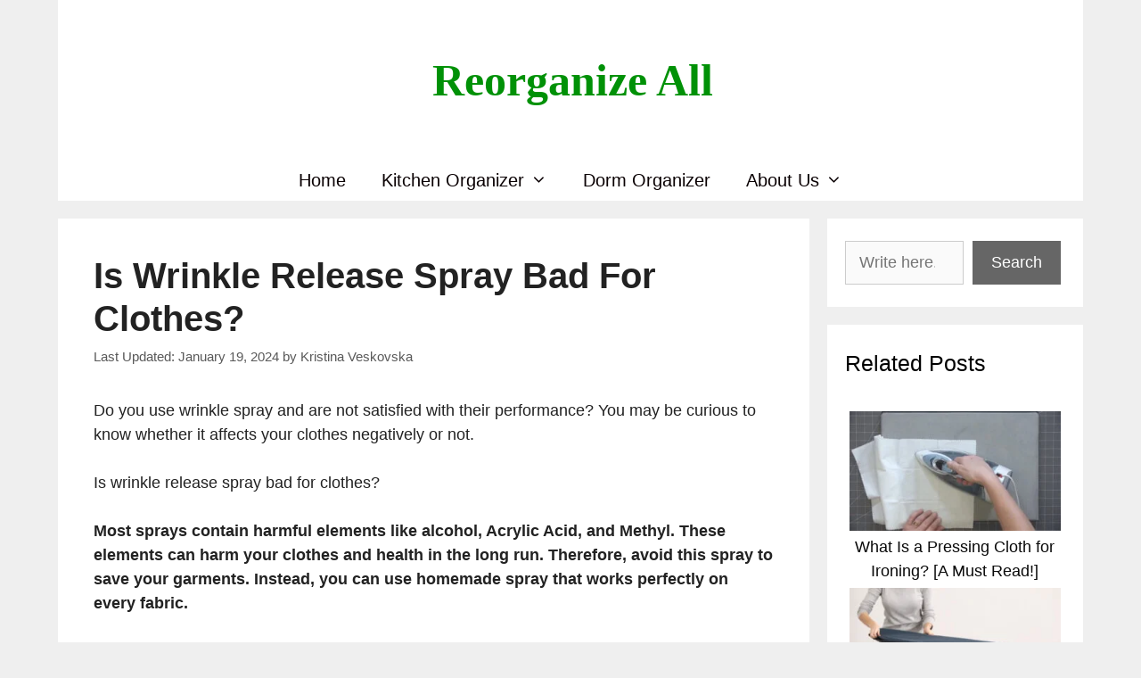

--- FILE ---
content_type: text/html; charset=UTF-8
request_url: https://reorganizeall.com/is-wrinkle-release-spray-bad-for-clothes/
body_size: 36494
content:
<!DOCTYPE html><html lang="en-US"><head><script data-no-optimize="1">var litespeed_docref=sessionStorage.getItem("litespeed_docref");litespeed_docref&&(Object.defineProperty(document,"referrer",{get:function(){return litespeed_docref}}),sessionStorage.removeItem("litespeed_docref"));</script> <meta charset="UTF-8"><meta name='robots' content='index, follow, max-image-preview:large, max-snippet:-1, max-video-preview:-1' /><style>img:is([sizes="auto" i], [sizes^="auto," i]) { contain-intrinsic-size: 3000px 1500px }</style><meta name="viewport" content="width=device-width, initial-scale=1"><title>Is Wrinkle Release Spray Bad For Clothes? - Reorganize All</title><meta name="description" content="Most sprays contain harmful elements like alcohol, Acrylic Acid, and Methyl. These elements can harm your clothes and health in the long run." /><link rel="canonical" href="https://reorganizeall.com/is-wrinkle-release-spray-bad-for-clothes/" /><meta property="og:locale" content="en_US" /><meta property="og:type" content="article" /><meta property="og:title" content="Is Wrinkle Release Spray Bad For Clothes? - Reorganize All" /><meta property="og:description" content="Most sprays contain harmful elements like alcohol, Acrylic Acid, and Methyl. These elements can harm your clothes and health in the long run." /><meta property="og:url" content="https://reorganizeall.com/is-wrinkle-release-spray-bad-for-clothes/" /><meta property="og:site_name" content="Reorganize All" /><meta property="article:publisher" content="https://www.facebook.com/reorganizeall/" /><meta property="article:published_time" content="2023-12-27T18:32:52+00:00" /><meta property="article:modified_time" content="2024-01-19T17:48:01+00:00" /><meta property="og:image" content="https://reorganizeall.com/wp-content/uploads/2023/12/Clothes-after-using-wrinkle-release-spray.jpg" /><meta property="og:image:width" content="800" /><meta property="og:image:height" content="450" /><meta property="og:image:type" content="image/jpeg" /><meta name="author" content="Kristina Veskovska" /><meta name="twitter:card" content="summary_large_image" /><meta name="twitter:creator" content="@ReorganizeAll" /><meta name="twitter:site" content="@ReorganizeAll" /> <script type="application/ld+json" class="yoast-schema-graph">{"@context":"https://schema.org","@graph":[{"@type":"Article","@id":"https://reorganizeall.com/is-wrinkle-release-spray-bad-for-clothes/#article","isPartOf":{"@id":"https://reorganizeall.com/is-wrinkle-release-spray-bad-for-clothes/"},"author":{"name":"Kristina Veskovska","@id":"https://reorganizeall.com/#/schema/person/1e74a1906186877579543846de2918d8"},"headline":"Is Wrinkle Release Spray Bad For Clothes?","datePublished":"2023-12-27T18:32:52+00:00","dateModified":"2024-01-19T17:48:01+00:00","mainEntityOfPage":{"@id":"https://reorganizeall.com/is-wrinkle-release-spray-bad-for-clothes/"},"wordCount":1188,"commentCount":0,"publisher":{"@id":"https://reorganizeall.com/#organization"},"image":{"@id":"https://reorganizeall.com/is-wrinkle-release-spray-bad-for-clothes/#primaryimage"},"thumbnailUrl":"https://reorganizeall.com/wp-content/uploads/2023/12/Clothes-after-using-wrinkle-release-spray.jpg","keywords":["Ironing","Wrinkle","Wrinkle Release Spray"],"articleSection":["Ironing Organizer"],"inLanguage":"en-US","potentialAction":[{"@type":"CommentAction","name":"Comment","target":["https://reorganizeall.com/is-wrinkle-release-spray-bad-for-clothes/#respond"]}]},{"@type":"WebPage","@id":"https://reorganizeall.com/is-wrinkle-release-spray-bad-for-clothes/","url":"https://reorganizeall.com/is-wrinkle-release-spray-bad-for-clothes/","name":"Is Wrinkle Release Spray Bad For Clothes? - Reorganize All","isPartOf":{"@id":"https://reorganizeall.com/#website"},"primaryImageOfPage":{"@id":"https://reorganizeall.com/is-wrinkle-release-spray-bad-for-clothes/#primaryimage"},"image":{"@id":"https://reorganizeall.com/is-wrinkle-release-spray-bad-for-clothes/#primaryimage"},"thumbnailUrl":"https://reorganizeall.com/wp-content/uploads/2023/12/Clothes-after-using-wrinkle-release-spray.jpg","datePublished":"2023-12-27T18:32:52+00:00","dateModified":"2024-01-19T17:48:01+00:00","description":"Most sprays contain harmful elements like alcohol, Acrylic Acid, and Methyl. These elements can harm your clothes and health in the long run.","breadcrumb":{"@id":"https://reorganizeall.com/is-wrinkle-release-spray-bad-for-clothes/#breadcrumb"},"inLanguage":"en-US","potentialAction":[{"@type":"ReadAction","target":["https://reorganizeall.com/is-wrinkle-release-spray-bad-for-clothes/"]}]},{"@type":"ImageObject","inLanguage":"en-US","@id":"https://reorganizeall.com/is-wrinkle-release-spray-bad-for-clothes/#primaryimage","url":"https://reorganizeall.com/wp-content/uploads/2023/12/Clothes-after-using-wrinkle-release-spray.jpg","contentUrl":"https://reorganizeall.com/wp-content/uploads/2023/12/Clothes-after-using-wrinkle-release-spray.jpg","width":800,"height":450,"caption":"Clothes after using wrinkle release spray"},{"@type":"BreadcrumbList","@id":"https://reorganizeall.com/is-wrinkle-release-spray-bad-for-clothes/#breadcrumb","itemListElement":[{"@type":"ListItem","position":1,"name":"Home","item":"https://reorganizeall.com/"},{"@type":"ListItem","position":2,"name":"Is Wrinkle Release Spray Bad For Clothes?"}]},{"@type":"WebSite","@id":"https://reorganizeall.com/#website","url":"https://reorganizeall.com/","name":"ReorganizeAll","description":"Organize Everything","publisher":{"@id":"https://reorganizeall.com/#organization"},"potentialAction":[{"@type":"SearchAction","target":{"@type":"EntryPoint","urlTemplate":"https://reorganizeall.com/?s={search_term_string}"},"query-input":{"@type":"PropertyValueSpecification","valueRequired":true,"valueName":"search_term_string"}}],"inLanguage":"en-US"},{"@type":"Organization","@id":"https://reorganizeall.com/#organization","name":"ReorganizeAll","url":"https://reorganizeall.com/","logo":{"@type":"ImageObject","inLanguage":"en-US","@id":"https://reorganizeall.com/#/schema/logo/image/","url":"https://reorganizeall-com-582661.hostingersite.com/wp-content/uploads/2021/02/Reorganizeall.jpg","contentUrl":"https://reorganizeall-com-582661.hostingersite.com/wp-content/uploads/2021/02/Reorganizeall.jpg","width":512,"height":512,"caption":"ReorganizeAll"},"image":{"@id":"https://reorganizeall.com/#/schema/logo/image/"},"sameAs":["https://www.facebook.com/reorganizeall/","https://x.com/ReorganizeAll","https://www.pinterest.com/reorganizeall/"]},{"@type":"Person","@id":"https://reorganizeall.com/#/schema/person/1e74a1906186877579543846de2918d8","name":"Kristina Veskovska","image":{"@type":"ImageObject","inLanguage":"en-US","@id":"https://reorganizeall.com/#/schema/person/image/","url":"https://reorganizeall.com/wp-content/litespeed/avatar/73ea42ea6e99b8b0dc11ea3b86252756.jpg?ver=1764170829","contentUrl":"https://reorganizeall.com/wp-content/litespeed/avatar/73ea42ea6e99b8b0dc11ea3b86252756.jpg?ver=1764170829","caption":"Kristina Veskovska"},"description":"This is Kristina, a passionate bookworm and copywriter. I am always dedicated to sharing my experiences through informative articles. In my free time, I love spending time in nature and with animals and doing yoga. Follow me on LinkedIn, Instagram, and Facebook.","url":"https://reorganizeall.com/author/kristinaveskovska/"}]}</script> <link rel="alternate" type="application/rss+xml" title="Reorganize All &raquo; Feed" href="https://reorganizeall.com/feed/" /><link rel="alternate" type="application/rss+xml" title="Reorganize All &raquo; Comments Feed" href="https://reorganizeall.com/comments/feed/" /><link rel="alternate" type="application/rss+xml" title="Reorganize All &raquo; Is Wrinkle Release Spray Bad For Clothes? Comments Feed" href="https://reorganizeall.com/is-wrinkle-release-spray-bad-for-clothes/feed/" /><style id="litespeed-ccss">img:is([sizes="auto"i],[sizes^="auto,"i]){contain-intrinsic-size:3000px 1500px}ul{box-sizing:border-box}.wp-block-search__button{margin-left:10px;word-break:normal}:where(.wp-block-search__button){border:1px solid #ccc;padding:6px 10px}.wp-block-search__inside-wrapper{display:flex;flex:auto;flex-wrap:nowrap;max-width:100%}.wp-block-search__label{width:100%}.wp-block-search__input{appearance:none;border:1px solid #949494;flex-grow:1;margin-left:0;margin-right:0;min-width:3rem;padding:8px;text-decoration:unset!important}:where(.wp-block-search__input){font-family:inherit;font-size:inherit;font-style:inherit;font-weight:inherit;letter-spacing:inherit;line-height:inherit;text-transform:inherit}:where(.wp-block-search__button-inside .wp-block-search__inside-wrapper){border:1px solid #949494;box-sizing:border-box;padding:4px}:where(.wp-block-search__button-inside .wp-block-search__inside-wrapper) .wp-block-search__input{border:none;border-radius:0;padding:0 4px}:where(.wp-block-search__button-inside .wp-block-search__inside-wrapper) :where(.wp-block-search__button){padding:4px 8px}.entry-content{counter-reset:footnotes}:root{--wp--preset--font-size--normal:16px;--wp--preset--font-size--huge:42px}.screen-reader-text{border:0;clip-path:inset(50%);height:1px;margin:-1px;overflow:hidden;padding:0;position:absolute;width:1px;word-wrap:normal!important}:where(figure){margin:0 0 1em}:root{--header-height:70px;--z-index-1:100;--z-index-2:200;--z-index-3:300;--z-index-4:400;--z-index-hp-action:400;--z-index-5:500;--z-index-6:600;--z-index-modal:600;--z-index-hp-action-modal:700;--z-index-10:1000;--z-index-intercom-1:1100;--z-index-intercom-2:1200;--z-index-intercom-3:1300;--z-index-max:2147483647;--z-index-child-1:10;--z-index-child-2:20;--tooltip-width:250px}:root{--primary-hostinger:#673de6;--primary-light-hostinger:#ebe4ff;--secondary-hostinger:#ff4546;--header-text-hostinger:rgba(#ebe4ff,30%);--primary-hosting24:#2760b8;--primary-light-hosting24:#ebe4ff;--secondary-hosting24:#ff6525;--header-text-hosting24:rgba(#2760b8,30%);--primary-weblink:#4285f4;--primary-light-weblink:#ebe4ff;--secondary-weblink:#ff6525;--header-text-weblink:rgba(#4285f4,30%);--primary-hostmania:#4285f4;--primary-light-hostmania:#ebe4ff;--secondary-hostmania:#ff6525;--header-text-hostmania:rgba(#4285f4,30%);--amazon-button-color:#000;--amazon-button-border:#74612f;--amazon-button-bg-gradient-1:#f2dfa7;--amazon-button-bg-gradient-2:#e9c565}:root{--wp--preset--aspect-ratio--square:1;--wp--preset--aspect-ratio--4-3:4/3;--wp--preset--aspect-ratio--3-4:3/4;--wp--preset--aspect-ratio--3-2:3/2;--wp--preset--aspect-ratio--2-3:2/3;--wp--preset--aspect-ratio--16-9:16/9;--wp--preset--aspect-ratio--9-16:9/16;--wp--preset--color--black:#000000;--wp--preset--color--cyan-bluish-gray:#abb8c3;--wp--preset--color--white:#ffffff;--wp--preset--color--pale-pink:#f78da7;--wp--preset--color--vivid-red:#cf2e2e;--wp--preset--color--luminous-vivid-orange:#ff6900;--wp--preset--color--luminous-vivid-amber:#fcb900;--wp--preset--color--light-green-cyan:#7bdcb5;--wp--preset--color--vivid-green-cyan:#00d084;--wp--preset--color--pale-cyan-blue:#8ed1fc;--wp--preset--color--vivid-cyan-blue:#0693e3;--wp--preset--color--vivid-purple:#9b51e0;--wp--preset--color--contrast:var(--contrast);--wp--preset--color--contrast-2:var(--contrast-2);--wp--preset--color--contrast-3:var(--contrast-3);--wp--preset--color--base:var(--base);--wp--preset--color--base-2:var(--base-2);--wp--preset--color--base-3:var(--base-3);--wp--preset--color--accent:var(--accent);--wp--preset--gradient--vivid-cyan-blue-to-vivid-purple:linear-gradient(135deg,rgba(6,147,227,1) 0%,rgb(155,81,224) 100%);--wp--preset--gradient--light-green-cyan-to-vivid-green-cyan:linear-gradient(135deg,rgb(122,220,180) 0%,rgb(0,208,130) 100%);--wp--preset--gradient--luminous-vivid-amber-to-luminous-vivid-orange:linear-gradient(135deg,rgba(252,185,0,1) 0%,rgba(255,105,0,1) 100%);--wp--preset--gradient--luminous-vivid-orange-to-vivid-red:linear-gradient(135deg,rgba(255,105,0,1) 0%,rgb(207,46,46) 100%);--wp--preset--gradient--very-light-gray-to-cyan-bluish-gray:linear-gradient(135deg,rgb(238,238,238) 0%,rgb(169,184,195) 100%);--wp--preset--gradient--cool-to-warm-spectrum:linear-gradient(135deg,rgb(74,234,220) 0%,rgb(151,120,209) 20%,rgb(207,42,186) 40%,rgb(238,44,130) 60%,rgb(251,105,98) 80%,rgb(254,248,76) 100%);--wp--preset--gradient--blush-light-purple:linear-gradient(135deg,rgb(255,206,236) 0%,rgb(152,150,240) 100%);--wp--preset--gradient--blush-bordeaux:linear-gradient(135deg,rgb(254,205,165) 0%,rgb(254,45,45) 50%,rgb(107,0,62) 100%);--wp--preset--gradient--luminous-dusk:linear-gradient(135deg,rgb(255,203,112) 0%,rgb(199,81,192) 50%,rgb(65,88,208) 100%);--wp--preset--gradient--pale-ocean:linear-gradient(135deg,rgb(255,245,203) 0%,rgb(182,227,212) 50%,rgb(51,167,181) 100%);--wp--preset--gradient--electric-grass:linear-gradient(135deg,rgb(202,248,128) 0%,rgb(113,206,126) 100%);--wp--preset--gradient--midnight:linear-gradient(135deg,rgb(2,3,129) 0%,rgb(40,116,252) 100%);--wp--preset--font-size--small:13px;--wp--preset--font-size--medium:20px;--wp--preset--font-size--large:36px;--wp--preset--font-size--x-large:42px;--wp--preset--spacing--20:0.44rem;--wp--preset--spacing--30:0.67rem;--wp--preset--spacing--40:1rem;--wp--preset--spacing--50:1.5rem;--wp--preset--spacing--60:2.25rem;--wp--preset--spacing--70:3.38rem;--wp--preset--spacing--80:5.06rem;--wp--preset--shadow--natural:6px 6px 9px rgba(0, 0, 0, 0.2);--wp--preset--shadow--deep:12px 12px 50px rgba(0, 0, 0, 0.4);--wp--preset--shadow--sharp:6px 6px 0px rgba(0, 0, 0, 0.2);--wp--preset--shadow--outlined:6px 6px 0px -3px rgba(255, 255, 255, 1), 6px 6px rgba(0, 0, 0, 1);--wp--preset--shadow--crisp:6px 6px 0px rgba(0, 0, 0, 1)}.grid-25:after,.grid-25:before,.grid-75:after,.grid-75:before,.grid-container:after,.grid-container:before,[class*=mobile-grid-]:after,[class*=mobile-grid-]:before,[class*=tablet-grid-]:after,[class*=tablet-grid-]:before{content:".";display:block;overflow:hidden;visibility:hidden;font-size:0;line-height:0;width:0;height:0}.grid-25:after,.grid-75:after,.grid-container:after,[class*=mobile-grid-]:after,[class*=tablet-grid-]:after{clear:both}.grid-container{margin-left:auto;margin-right:auto;max-width:1200px;padding-left:10px;padding-right:10px}.grid-25,.grid-75,[class*=mobile-grid-],[class*=tablet-grid-]{box-sizing:border-box;padding-left:10px;padding-right:10px}.grid-parent{padding-left:0;padding-right:0}@media (max-width:767px){.mobile-grid-100{clear:both;width:100%}}@media (min-width:768px) and (max-width:1024px){.tablet-grid-25{float:left;width:25%}.tablet-grid-75{float:left;width:75%}}@media (min-width:1025px){.grid-25{float:left;width:25%}.grid-75{float:left;width:75%}}a,body,div,form,h1,h2,html,label,li,p,span,ul{border:0;margin:0;padding:0}html{font-family:sans-serif;-webkit-text-size-adjust:100%;-ms-text-size-adjust:100%}article,aside,figcaption,figure,header,main,nav{display:block}ul{list-style:none}a{background-color:#fff0}a img{border:0}body,button,input{font-family:-apple-system,system-ui,BlinkMacSystemFont,"Segoe UI",Helvetica,Arial,sans-serif,"Apple Color Emoji","Segoe UI Emoji","Segoe UI Symbol";font-weight:400;text-transform:none;font-size:17px;line-height:1.5}p{margin-bottom:1.5em}h1,h2{font-family:inherit;font-size:100%;font-style:inherit;font-weight:inherit}h1{font-size:42px;margin-bottom:20px;line-height:1.2em;font-weight:400;text-transform:none}h2{font-size:35px;margin-bottom:20px;line-height:1.2em;font-weight:400;text-transform:none}ul{margin:0 0 1.5em 3em}ul{list-style:disc}li>ul{margin-bottom:0;margin-left:1.5em}figure{margin:0}img{height:auto;max-width:100%}button,input{font-size:100%;margin:0;vertical-align:baseline}button{border:1px solid #fff0;background:#55555e;-webkit-appearance:button;padding:10px 20px;color:#fff}input[type=search]{-webkit-appearance:textfield;box-sizing:content-box}input[type=search]::-webkit-search-decoration{-webkit-appearance:none}button::-moz-focus-inner,input::-moz-focus-inner{border:0;padding:0}input[type=search]{background:#fafafa;color:#666;border:1px solid #ccc;border-radius:0;padding:10px 15px;box-sizing:border-box;max-width:100%}a{text-decoration:none}.size-medium{max-width:100%;height:auto}.screen-reader-text{border:0;clip:rect(1px,1px,1px,1px);clip-path:inset(50%);height:1px;margin:-1px;overflow:hidden;padding:0;position:absolute!important;width:1px;word-wrap:normal!important}.entry-content:after,.site-content:after,.site-header:after{content:"";display:table;clear:both}.main-navigation{z-index:100;padding:0;clear:both;display:block}.main-navigation a{display:block;text-decoration:none;font-weight:400;text-transform:none;font-size:15px}.main-navigation ul{list-style:none;margin:0;padding-left:0}.main-navigation .main-nav ul li a{padding-left:20px;padding-right:20px;line-height:60px}.inside-navigation{position:relative}.main-navigation li{float:left;position:relative}.nav-aligned-center .main-navigation:not(.toggled) .menu>li{float:none;display:inline-block}.nav-aligned-center .main-navigation:not(.toggled) ul{letter-spacing:-.31em;font-size:1em}.nav-aligned-center .main-navigation:not(.toggled) ul li{letter-spacing:normal}.nav-aligned-center .main-navigation{text-align:center}.main-navigation ul ul{display:block;box-shadow:1px 1px 0 rgb(0 0 0/.1);float:left;position:absolute;left:-99999px;opacity:0;z-index:99999;width:200px;text-align:left;top:auto;height:0;overflow:hidden}.main-navigation ul ul a{display:block}.main-navigation ul ul li{width:100%}.main-navigation .main-nav ul ul li a{line-height:normal;padding:10px 20px;font-size:14px}.main-navigation .main-nav ul li.menu-item-has-children>a{padding-right:0;position:relative}.menu-item-has-children .dropdown-menu-toggle{display:inline-block;height:100%;clear:both;padding-right:20px;padding-left:10px}.site-header{position:relative}.inside-header{padding:20px 40px}.main-title{margin:0;font-size:25px;line-height:1.2em;word-wrap:break-word;font-weight:700;text-transform:none}.header-aligned-center .site-header{text-align:center}.posted-on .updated{display:none}.byline,.single .byline{display:inline}.entry-content:not(:first-child){margin-top:2em}.entry-header,.site-content{word-wrap:break-word}.entry-title{margin-bottom:0}.entry-meta{font-size:85%;margin-top:.5em;line-height:1.5}.gallery{margin-bottom:1.5em}.gallery-item{display:inline-block;text-align:center;vertical-align:top;width:100%}.gallery-caption{display:block}.gallery-item img{vertical-align:bottom}.gallery-icon{padding:5px}.comment-form input{margin-bottom:10px}#cancel-comment-reply-link{padding-left:10px}.widget-area .widget{padding:40px}.sidebar .widget :last-child{margin-bottom:0}.widget-title{margin-bottom:30px;font-size:20px;line-height:1.5;font-weight:400;text-transform:none}.widget{margin:0 0 30px;box-sizing:border-box}.sidebar .widget{font-size:17px}.post{margin:0 0 2em}.separate-containers .inside-article{padding:40px}.separate-containers .site-main>*,.separate-containers .widget{margin-bottom:20px}.separate-containers .site-main{margin:20px}.separate-containers.right-sidebar .site-main{margin-left:0}.separate-containers .inside-right-sidebar{margin-top:20px;margin-bottom:20px}.container.grid-container{width:auto}.menu-toggle{display:none}.menu-toggle{padding:0 20px;line-height:60px;margin:0;font-weight:400;text-transform:none;font-size:15px}button.menu-toggle{background-color:#fff0;width:100%;border:0;text-align:center}.menu-toggle .mobile-menu{padding-left:3px}@media (max-width:768px){.site-header{text-align:center}.content-area,.sidebar{float:none;width:100%;left:0;right:0}.site-main{margin-left:0!important;margin-right:0!important}body:not(.no-sidebar) .site-main{margin-bottom:0!important}.entry-meta{font-size:inherit}.entry-meta a{line-height:1.8em}}body{background-color:#efefef;color:#3f3f3f}a{color:#1e73be}a:visited{color:#3498db}body .grid-container{max-width:1150px}:root{--contrast:#222222;--contrast-2:#575760;--contrast-3:#b2b2be;--base:#f0f0f0;--base-2:#f7f8f9;--base-3:#ffffff;--accent:#1e73be}body,button,input{font-family:Arial,Helvetica,sans-serif;font-size:18px}body{line-height:1.5}.main-title{font-family:"Comic Sans MS";font-size:50px}.main-navigation a,.menu-toggle{font-family:Arial,Helvetica,sans-serif;font-size:20px}.main-navigation .main-nav ul ul li a{font-size:17px}.widget-title{font-family:Arial,Helvetica,sans-serif;font-size:25px}.sidebar .widget{font-size:18px}button:not(.menu-toggle){font-family:Arial,Helvetica,sans-serif}h1{font-family:Arial,Helvetica,sans-serif;font-weight:700;font-size:40px}h2{font-family:Arial,Helvetica,sans-serif;font-weight:700;font-size:30px}@media (max-width:768px){h1{font-size:30px}h2{font-size:25px}}.site-header{background-color:#fff;color:#3f3f3f}.site-header a{color:#3a3a3a}.main-title a{color:#009107}.main-navigation,.main-navigation ul ul{background-color:#fff}.main-navigation .main-nav ul li a,.main-navigation .menu-toggle{color:#0a0103}.main-navigation .main-nav ul li[class*="current-menu-"]>a{color:#fff;background-color:#3f3f3f}.main-navigation ul ul{background-color:#3f3f3f}.main-navigation .main-nav ul ul li a{color:#fff}.main-navigation .main-nav ul ul li[class*="current-menu-"]>a{color:#fff;background-color:#4f4f4f}.separate-containers .inside-article{color:#222;background-color:#fff}.inside-article a,.comments-area a{color:#1e72bd}.entry-header h1{color:#222}.entry-meta{color:#595959}.entry-meta a{color:#595959}h1{color:#222}h2{color:#222}.sidebar .widget{color:#0a0a0a;background-color:#fff}.sidebar .widget a{color:#0a0a0a}.sidebar .widget .widget-title{color:#000}input[type="search"]{color:#666;background-color:#fafafa;border-color:#ccc}button{color:#fff;background-color:#666}:root{--gp-search-modal-bg-color:var(--base-3);--gp-search-modal-text-color:var(--contrast);--gp-search-modal-overlay-bg-color:rgba(0,0,0,0.2)}.inside-header{padding:60px 30px 60px 35px}.container.grid-container{max-width:1230px}.main-navigation .main-nav ul li a,.menu-toggle{line-height:45px}.main-navigation .main-nav ul ul li a{padding:15px 20px 15px 20px}.main-navigation ul ul{width:250px}.widget-area .widget{padding:25px 20px 25px 20px}@media (max-width:768px){.separate-containers .inside-article{padding:30px}}@media (max-width:768px){.main-navigation .menu-toggle{display:block}.main-navigation ul{display:none}}h1.entry-title{font-weight:700;font-size:40px}@media (max-width:768px){h1.entry-title{font-size:28px}}.dropdown-menu-toggle:before,.menu-toggle:before{-moz-osx-font-smoothing:grayscale;-webkit-font-smoothing:antialiased;font-style:normal;font-variant:normal;text-rendering:auto;line-height:1}.menu-toggle:before{content:"";font-family:GeneratePress;width:1.28571429em;text-align:center;display:inline-block}.dropdown-menu-toggle:before{content:"";font-family:GeneratePress;display:inline-block;width:.8em;text-align:left}.posted-on .updated{display:inline-block}.posted-on .updated+.entry-date{display:none}.posted-on .updated:before{content:"Last Updated: "}</style><link rel="preload" data-asynced="1" data-optimized="2" as="style" onload="this.onload=null;this.rel='stylesheet'" href="https://reorganizeall.com/wp-content/litespeed/ucss/2ea419a1ee70a0f5cec6429bb04acafd.css?ver=336c5" /><script type="litespeed/javascript">!function(a){"use strict";var b=function(b,c,d){function e(a){return h.body?a():void setTimeout(function(){e(a)})}function f(){i.addEventListener&&i.removeEventListener("load",f),i.media=d||"all"}var g,h=a.document,i=h.createElement("link");if(c)g=c;else{var j=(h.body||h.getElementsByTagName("head")[0]).childNodes;g=j[j.length-1]}var k=h.styleSheets;i.rel="stylesheet",i.href=b,i.media="only x",e(function(){g.parentNode.insertBefore(i,c?g:g.nextSibling)});var l=function(a){for(var b=i.href,c=k.length;c--;)if(k[c].href===b)return a();setTimeout(function(){l(a)})};return i.addEventListener&&i.addEventListener("load",f),i.onloadcssdefined=l,l(f),i};"undefined"!=typeof exports?exports.loadCSS=b:a.loadCSS=b}("undefined"!=typeof global?global:this);!function(a){if(a.loadCSS){var b=loadCSS.relpreload={};if(b.support=function(){try{return a.document.createElement("link").relList.supports("preload")}catch(b){return!1}},b.poly=function(){for(var b=a.document.getElementsByTagName("link"),c=0;c<b.length;c++){var d=b[c];"preload"===d.rel&&"style"===d.getAttribute("as")&&(a.loadCSS(d.href,d,d.getAttribute("media")),d.rel=null)}},!b.support()){b.poly();var c=a.setInterval(b.poly,300);a.addEventListener&&a.addEventListener("load",function(){b.poly(),a.clearInterval(c)}),a.attachEvent&&a.attachEvent("onload",function(){a.clearInterval(c)})}}}(this);</script> <style id='classic-theme-styles-inline-css'>/*! This file is auto-generated */
.wp-block-button__link{color:#fff;background-color:#32373c;border-radius:9999px;box-shadow:none;text-decoration:none;padding:calc(.667em + 2px) calc(1.333em + 2px);font-size:1.125em}.wp-block-file__button{background:#32373c;color:#fff;text-decoration:none}</style><style id='global-styles-inline-css'>:root{--wp--preset--aspect-ratio--square: 1;--wp--preset--aspect-ratio--4-3: 4/3;--wp--preset--aspect-ratio--3-4: 3/4;--wp--preset--aspect-ratio--3-2: 3/2;--wp--preset--aspect-ratio--2-3: 2/3;--wp--preset--aspect-ratio--16-9: 16/9;--wp--preset--aspect-ratio--9-16: 9/16;--wp--preset--color--black: #000000;--wp--preset--color--cyan-bluish-gray: #abb8c3;--wp--preset--color--white: #ffffff;--wp--preset--color--pale-pink: #f78da7;--wp--preset--color--vivid-red: #cf2e2e;--wp--preset--color--luminous-vivid-orange: #ff6900;--wp--preset--color--luminous-vivid-amber: #fcb900;--wp--preset--color--light-green-cyan: #7bdcb5;--wp--preset--color--vivid-green-cyan: #00d084;--wp--preset--color--pale-cyan-blue: #8ed1fc;--wp--preset--color--vivid-cyan-blue: #0693e3;--wp--preset--color--vivid-purple: #9b51e0;--wp--preset--color--contrast: var(--contrast);--wp--preset--color--contrast-2: var(--contrast-2);--wp--preset--color--contrast-3: var(--contrast-3);--wp--preset--color--base: var(--base);--wp--preset--color--base-2: var(--base-2);--wp--preset--color--base-3: var(--base-3);--wp--preset--color--accent: var(--accent);--wp--preset--gradient--vivid-cyan-blue-to-vivid-purple: linear-gradient(135deg,rgba(6,147,227,1) 0%,rgb(155,81,224) 100%);--wp--preset--gradient--light-green-cyan-to-vivid-green-cyan: linear-gradient(135deg,rgb(122,220,180) 0%,rgb(0,208,130) 100%);--wp--preset--gradient--luminous-vivid-amber-to-luminous-vivid-orange: linear-gradient(135deg,rgba(252,185,0,1) 0%,rgba(255,105,0,1) 100%);--wp--preset--gradient--luminous-vivid-orange-to-vivid-red: linear-gradient(135deg,rgba(255,105,0,1) 0%,rgb(207,46,46) 100%);--wp--preset--gradient--very-light-gray-to-cyan-bluish-gray: linear-gradient(135deg,rgb(238,238,238) 0%,rgb(169,184,195) 100%);--wp--preset--gradient--cool-to-warm-spectrum: linear-gradient(135deg,rgb(74,234,220) 0%,rgb(151,120,209) 20%,rgb(207,42,186) 40%,rgb(238,44,130) 60%,rgb(251,105,98) 80%,rgb(254,248,76) 100%);--wp--preset--gradient--blush-light-purple: linear-gradient(135deg,rgb(255,206,236) 0%,rgb(152,150,240) 100%);--wp--preset--gradient--blush-bordeaux: linear-gradient(135deg,rgb(254,205,165) 0%,rgb(254,45,45) 50%,rgb(107,0,62) 100%);--wp--preset--gradient--luminous-dusk: linear-gradient(135deg,rgb(255,203,112) 0%,rgb(199,81,192) 50%,rgb(65,88,208) 100%);--wp--preset--gradient--pale-ocean: linear-gradient(135deg,rgb(255,245,203) 0%,rgb(182,227,212) 50%,rgb(51,167,181) 100%);--wp--preset--gradient--electric-grass: linear-gradient(135deg,rgb(202,248,128) 0%,rgb(113,206,126) 100%);--wp--preset--gradient--midnight: linear-gradient(135deg,rgb(2,3,129) 0%,rgb(40,116,252) 100%);--wp--preset--font-size--small: 13px;--wp--preset--font-size--medium: 20px;--wp--preset--font-size--large: 36px;--wp--preset--font-size--x-large: 42px;--wp--preset--spacing--20: 0.44rem;--wp--preset--spacing--30: 0.67rem;--wp--preset--spacing--40: 1rem;--wp--preset--spacing--50: 1.5rem;--wp--preset--spacing--60: 2.25rem;--wp--preset--spacing--70: 3.38rem;--wp--preset--spacing--80: 5.06rem;--wp--preset--shadow--natural: 6px 6px 9px rgba(0, 0, 0, 0.2);--wp--preset--shadow--deep: 12px 12px 50px rgba(0, 0, 0, 0.4);--wp--preset--shadow--sharp: 6px 6px 0px rgba(0, 0, 0, 0.2);--wp--preset--shadow--outlined: 6px 6px 0px -3px rgba(255, 255, 255, 1), 6px 6px rgba(0, 0, 0, 1);--wp--preset--shadow--crisp: 6px 6px 0px rgba(0, 0, 0, 1);}:where(.is-layout-flex){gap: 0.5em;}:where(.is-layout-grid){gap: 0.5em;}body .is-layout-flex{display: flex;}.is-layout-flex{flex-wrap: wrap;align-items: center;}.is-layout-flex > :is(*, div){margin: 0;}body .is-layout-grid{display: grid;}.is-layout-grid > :is(*, div){margin: 0;}:where(.wp-block-columns.is-layout-flex){gap: 2em;}:where(.wp-block-columns.is-layout-grid){gap: 2em;}:where(.wp-block-post-template.is-layout-flex){gap: 1.25em;}:where(.wp-block-post-template.is-layout-grid){gap: 1.25em;}.has-black-color{color: var(--wp--preset--color--black) !important;}.has-cyan-bluish-gray-color{color: var(--wp--preset--color--cyan-bluish-gray) !important;}.has-white-color{color: var(--wp--preset--color--white) !important;}.has-pale-pink-color{color: var(--wp--preset--color--pale-pink) !important;}.has-vivid-red-color{color: var(--wp--preset--color--vivid-red) !important;}.has-luminous-vivid-orange-color{color: var(--wp--preset--color--luminous-vivid-orange) !important;}.has-luminous-vivid-amber-color{color: var(--wp--preset--color--luminous-vivid-amber) !important;}.has-light-green-cyan-color{color: var(--wp--preset--color--light-green-cyan) !important;}.has-vivid-green-cyan-color{color: var(--wp--preset--color--vivid-green-cyan) !important;}.has-pale-cyan-blue-color{color: var(--wp--preset--color--pale-cyan-blue) !important;}.has-vivid-cyan-blue-color{color: var(--wp--preset--color--vivid-cyan-blue) !important;}.has-vivid-purple-color{color: var(--wp--preset--color--vivid-purple) !important;}.has-black-background-color{background-color: var(--wp--preset--color--black) !important;}.has-cyan-bluish-gray-background-color{background-color: var(--wp--preset--color--cyan-bluish-gray) !important;}.has-white-background-color{background-color: var(--wp--preset--color--white) !important;}.has-pale-pink-background-color{background-color: var(--wp--preset--color--pale-pink) !important;}.has-vivid-red-background-color{background-color: var(--wp--preset--color--vivid-red) !important;}.has-luminous-vivid-orange-background-color{background-color: var(--wp--preset--color--luminous-vivid-orange) !important;}.has-luminous-vivid-amber-background-color{background-color: var(--wp--preset--color--luminous-vivid-amber) !important;}.has-light-green-cyan-background-color{background-color: var(--wp--preset--color--light-green-cyan) !important;}.has-vivid-green-cyan-background-color{background-color: var(--wp--preset--color--vivid-green-cyan) !important;}.has-pale-cyan-blue-background-color{background-color: var(--wp--preset--color--pale-cyan-blue) !important;}.has-vivid-cyan-blue-background-color{background-color: var(--wp--preset--color--vivid-cyan-blue) !important;}.has-vivid-purple-background-color{background-color: var(--wp--preset--color--vivid-purple) !important;}.has-black-border-color{border-color: var(--wp--preset--color--black) !important;}.has-cyan-bluish-gray-border-color{border-color: var(--wp--preset--color--cyan-bluish-gray) !important;}.has-white-border-color{border-color: var(--wp--preset--color--white) !important;}.has-pale-pink-border-color{border-color: var(--wp--preset--color--pale-pink) !important;}.has-vivid-red-border-color{border-color: var(--wp--preset--color--vivid-red) !important;}.has-luminous-vivid-orange-border-color{border-color: var(--wp--preset--color--luminous-vivid-orange) !important;}.has-luminous-vivid-amber-border-color{border-color: var(--wp--preset--color--luminous-vivid-amber) !important;}.has-light-green-cyan-border-color{border-color: var(--wp--preset--color--light-green-cyan) !important;}.has-vivid-green-cyan-border-color{border-color: var(--wp--preset--color--vivid-green-cyan) !important;}.has-pale-cyan-blue-border-color{border-color: var(--wp--preset--color--pale-cyan-blue) !important;}.has-vivid-cyan-blue-border-color{border-color: var(--wp--preset--color--vivid-cyan-blue) !important;}.has-vivid-purple-border-color{border-color: var(--wp--preset--color--vivid-purple) !important;}.has-vivid-cyan-blue-to-vivid-purple-gradient-background{background: var(--wp--preset--gradient--vivid-cyan-blue-to-vivid-purple) !important;}.has-light-green-cyan-to-vivid-green-cyan-gradient-background{background: var(--wp--preset--gradient--light-green-cyan-to-vivid-green-cyan) !important;}.has-luminous-vivid-amber-to-luminous-vivid-orange-gradient-background{background: var(--wp--preset--gradient--luminous-vivid-amber-to-luminous-vivid-orange) !important;}.has-luminous-vivid-orange-to-vivid-red-gradient-background{background: var(--wp--preset--gradient--luminous-vivid-orange-to-vivid-red) !important;}.has-very-light-gray-to-cyan-bluish-gray-gradient-background{background: var(--wp--preset--gradient--very-light-gray-to-cyan-bluish-gray) !important;}.has-cool-to-warm-spectrum-gradient-background{background: var(--wp--preset--gradient--cool-to-warm-spectrum) !important;}.has-blush-light-purple-gradient-background{background: var(--wp--preset--gradient--blush-light-purple) !important;}.has-blush-bordeaux-gradient-background{background: var(--wp--preset--gradient--blush-bordeaux) !important;}.has-luminous-dusk-gradient-background{background: var(--wp--preset--gradient--luminous-dusk) !important;}.has-pale-ocean-gradient-background{background: var(--wp--preset--gradient--pale-ocean) !important;}.has-electric-grass-gradient-background{background: var(--wp--preset--gradient--electric-grass) !important;}.has-midnight-gradient-background{background: var(--wp--preset--gradient--midnight) !important;}.has-small-font-size{font-size: var(--wp--preset--font-size--small) !important;}.has-medium-font-size{font-size: var(--wp--preset--font-size--medium) !important;}.has-large-font-size{font-size: var(--wp--preset--font-size--large) !important;}.has-x-large-font-size{font-size: var(--wp--preset--font-size--x-large) !important;}
:where(.wp-block-post-template.is-layout-flex){gap: 1.25em;}:where(.wp-block-post-template.is-layout-grid){gap: 1.25em;}
:where(.wp-block-columns.is-layout-flex){gap: 2em;}:where(.wp-block-columns.is-layout-grid){gap: 2em;}
:root :where(.wp-block-pullquote){font-size: 1.5em;line-height: 1.6;}</style><style id='scriptlesssocialsharing-inline-css'>.scriptlesssocialsharing__buttons a.button { padding: 12px; flex: 1; }@media only screen and (max-width: 767px) { .scriptlesssocialsharing .sss-name { position: absolute; clip: rect(1px, 1px, 1px, 1px); height: 1px; width: 1px; border: 0; overflow: hidden; } }</style><style id='toc-screen-inline-css'>div#toc_container ul li {font-size: 100%;}</style><style id='generate-style-inline-css'>body{background-color:#efefef;color:#3f3f3f;}a{color:#1e73be;}a:visited{color:#3498db;}a:hover, a:focus, a:active{color:#1e72bd;}body .grid-container{max-width:1150px;}.wp-block-group__inner-container{max-width:1150px;margin-left:auto;margin-right:auto;}.site-header .header-image{width:80px;}.generate-back-to-top{font-size:20px;border-radius:3px;position:fixed;bottom:30px;right:30px;line-height:40px;width:40px;text-align:center;z-index:10;transition:opacity 300ms ease-in-out;opacity:0.1;transform:translateY(1000px);}.generate-back-to-top__show{opacity:1;transform:translateY(0);}:root{--contrast:#222222;--contrast-2:#575760;--contrast-3:#b2b2be;--base:#f0f0f0;--base-2:#f7f8f9;--base-3:#ffffff;--accent:#1e73be;}:root .has-contrast-color{color:var(--contrast);}:root .has-contrast-background-color{background-color:var(--contrast);}:root .has-contrast-2-color{color:var(--contrast-2);}:root .has-contrast-2-background-color{background-color:var(--contrast-2);}:root .has-contrast-3-color{color:var(--contrast-3);}:root .has-contrast-3-background-color{background-color:var(--contrast-3);}:root .has-base-color{color:var(--base);}:root .has-base-background-color{background-color:var(--base);}:root .has-base-2-color{color:var(--base-2);}:root .has-base-2-background-color{background-color:var(--base-2);}:root .has-base-3-color{color:var(--base-3);}:root .has-base-3-background-color{background-color:var(--base-3);}:root .has-accent-color{color:var(--accent);}:root .has-accent-background-color{background-color:var(--accent);}body, button, input, select, textarea{font-family:Arial, Helvetica, sans-serif;font-size:18px;}body{line-height:1.5;}.entry-content > [class*="wp-block-"]:not(:last-child):not(.wp-block-heading){margin-bottom:1.5em;}.main-title{font-family:"Comic Sans MS";font-size:50px;}.site-description{font-family:Arial, Helvetica, sans-serif;}.main-navigation a, .menu-toggle{font-family:Arial, Helvetica, sans-serif;font-size:20px;}.main-navigation .main-nav ul ul li a{font-size:17px;}.widget-title{font-family:Arial, Helvetica, sans-serif;font-size:25px;}.sidebar .widget, .footer-widgets .widget{font-size:18px;}button:not(.menu-toggle),html input[type="button"],input[type="reset"],input[type="submit"],.button,.wp-block-button .wp-block-button__link{font-family:Arial, Helvetica, sans-serif;}h1{font-family:Arial, Helvetica, sans-serif;font-weight:bold;font-size:40px;}h2{font-family:Arial, Helvetica, sans-serif;font-weight:bold;font-size:30px;}h3{font-family:Arial, Helvetica, sans-serif;font-weight:bold;font-size:25px;}h4{font-family:Arial, Helvetica, sans-serif;font-size:22px;}h5{font-family:Arial, Helvetica, sans-serif;}h6{font-family:Arial, Helvetica, sans-serif;}.site-info{font-family:Arial, Helvetica, sans-serif;}@media (max-width:768px){h1{font-size:30px;}h2{font-size:25px;}h3{font-size:24px;}h4{font-size:22px;}h5{font-size:19px;}}.top-bar{background-color:#636363;color:#ffffff;}.top-bar a{color:#ffffff;}.top-bar a:hover{color:#303030;}.site-header{background-color:#ffffff;color:#3f3f3f;}.site-header a{color:#3a3a3a;}.site-header a:hover{color:#1e72bd;}.main-title a,.main-title a:hover{color:#009107;}.site-description{color:#1c4cbc;}.mobile-menu-control-wrapper .menu-toggle,.mobile-menu-control-wrapper .menu-toggle:hover,.mobile-menu-control-wrapper .menu-toggle:focus,.has-inline-mobile-toggle #site-navigation.toggled{background-color:rgba(0, 0, 0, 0.02);}.main-navigation,.main-navigation ul ul{background-color:#ffffff;}.main-navigation .main-nav ul li a, .main-navigation .menu-toggle, .main-navigation .menu-bar-items{color:#0a0103;}.main-navigation .main-nav ul li:not([class*="current-menu-"]):hover > a, .main-navigation .main-nav ul li:not([class*="current-menu-"]):focus > a, .main-navigation .main-nav ul li.sfHover:not([class*="current-menu-"]) > a, .main-navigation .menu-bar-item:hover > a, .main-navigation .menu-bar-item.sfHover > a{color:#ffffff;background-color:#3f3f3f;}button.menu-toggle:hover,button.menu-toggle:focus,.main-navigation .mobile-bar-items a,.main-navigation .mobile-bar-items a:hover,.main-navigation .mobile-bar-items a:focus{color:#0a0103;}.main-navigation .main-nav ul li[class*="current-menu-"] > a{color:#ffffff;background-color:#3f3f3f;}.navigation-search input[type="search"],.navigation-search input[type="search"]:active, .navigation-search input[type="search"]:focus, .main-navigation .main-nav ul li.search-item.active > a, .main-navigation .menu-bar-items .search-item.active > a{color:#ffffff;background-color:#3f3f3f;}.main-navigation ul ul{background-color:#3f3f3f;}.main-navigation .main-nav ul ul li a{color:#ffffff;}.main-navigation .main-nav ul ul li:not([class*="current-menu-"]):hover > a,.main-navigation .main-nav ul ul li:not([class*="current-menu-"]):focus > a, .main-navigation .main-nav ul ul li.sfHover:not([class*="current-menu-"]) > a{color:#ffffff;background-color:#4f4f4f;}.main-navigation .main-nav ul ul li[class*="current-menu-"] > a{color:#ffffff;background-color:#4f4f4f;}.separate-containers .inside-article, .separate-containers .comments-area, .separate-containers .page-header, .one-container .container, .separate-containers .paging-navigation, .inside-page-header{color:#222222;background-color:#ffffff;}.inside-article a,.paging-navigation a,.comments-area a,.page-header a{color:#1e72bd;}.inside-article a:hover,.paging-navigation a:hover,.comments-area a:hover,.page-header a:hover{color:#1abc9c;}.entry-header h1,.page-header h1{color:#222222;}.entry-title a{color:#222222;}.entry-title a:hover{color:#1e73be;}.entry-meta{color:#595959;}.entry-meta a{color:#595959;}.entry-meta a:hover{color:#1e73be;}h1{color:#222222;}h2{color:#222222;}h3{color:#222222;}h4{color:#222222;}h5{color:#222222;}.sidebar .widget{color:#0a0a0a;background-color:#ffffff;}.sidebar .widget a{color:#0a0a0a;}.sidebar .widget a:hover{color:#3498db;}.sidebar .widget .widget-title{color:#000000;}.footer-widgets{color:var(--base-3);background-color:rgba(10,8,8,0.83);}.footer-widgets a{color:var(--base-3);}.footer-widgets a:hover{color:var(--accent);}.footer-widgets .widget-title{color:#000000;}.site-info{color:#ffffff;background-color:rgba(6,5,5,0.83);}.site-info a{color:#ffffff;}.site-info a:hover{color:#1e73be;}.footer-bar .widget_nav_menu .current-menu-item a{color:#1e73be;}input[type="text"],input[type="email"],input[type="url"],input[type="password"],input[type="search"],input[type="tel"],input[type="number"],textarea,select{color:#666666;background-color:#fafafa;border-color:#cccccc;}input[type="text"]:focus,input[type="email"]:focus,input[type="url"]:focus,input[type="password"]:focus,input[type="search"]:focus,input[type="tel"]:focus,input[type="number"]:focus,textarea:focus,select:focus{color:#666666;background-color:#ffffff;border-color:#bfbfbf;}button,html input[type="button"],input[type="reset"],input[type="submit"],a.button,a.wp-block-button__link:not(.has-background){color:#ffffff;background-color:#666666;}button:hover,html input[type="button"]:hover,input[type="reset"]:hover,input[type="submit"]:hover,a.button:hover,button:focus,html input[type="button"]:focus,input[type="reset"]:focus,input[type="submit"]:focus,a.button:focus,a.wp-block-button__link:not(.has-background):active,a.wp-block-button__link:not(.has-background):focus,a.wp-block-button__link:not(.has-background):hover{color:#ffffff;background-color:#3f3f3f;}a.generate-back-to-top{background-color:rgba( 0,0,0,0.4 );color:#ffffff;}a.generate-back-to-top:hover,a.generate-back-to-top:focus{background-color:rgba( 0,0,0,0.6 );color:#ffffff;}:root{--gp-search-modal-bg-color:var(--base-3);--gp-search-modal-text-color:var(--contrast);--gp-search-modal-overlay-bg-color:rgba(0,0,0,0.2);}@media (max-width: 768px){.main-navigation .menu-bar-item:hover > a, .main-navigation .menu-bar-item.sfHover > a{background:none;color:#0a0103;}}.inside-top-bar{padding:10px;}.inside-header{padding:60px 30px 60px 35px;}.site-main .wp-block-group__inner-container{padding:40px;}.entry-content .alignwide, body:not(.no-sidebar) .entry-content .alignfull{margin-left:-40px;width:calc(100% + 80px);max-width:calc(100% + 80px);}.container.grid-container{max-width:1230px;}.main-navigation .main-nav ul li a,.menu-toggle,.main-navigation .mobile-bar-items a{line-height:45px;}.main-navigation .main-nav ul ul li a{padding:15px 20px 15px 20px;}.main-navigation ul ul{width:250px;}.navigation-search input[type="search"]{height:45px;}.rtl .menu-item-has-children .dropdown-menu-toggle{padding-left:20px;}.menu-item-has-children ul .dropdown-menu-toggle{padding-top:15px;padding-bottom:15px;margin-top:-15px;}.rtl .main-navigation .main-nav ul li.menu-item-has-children > a{padding-right:20px;}.widget-area .widget{padding:25px 20px 25px 20px;}.site-info{padding:20px;}@media (max-width:768px){.separate-containers .inside-article, .separate-containers .comments-area, .separate-containers .page-header, .separate-containers .paging-navigation, .one-container .site-content, .inside-page-header{padding:30px;}.site-main .wp-block-group__inner-container{padding:30px;}.site-info{padding-right:10px;padding-left:10px;}.entry-content .alignwide, body:not(.no-sidebar) .entry-content .alignfull{margin-left:-30px;width:calc(100% + 60px);max-width:calc(100% + 60px);}}/* End cached CSS */@media (max-width: 768px){.main-navigation .menu-toggle,.main-navigation .mobile-bar-items,.sidebar-nav-mobile:not(#sticky-placeholder){display:block;}.main-navigation ul,.gen-sidebar-nav{display:none;}[class*="nav-float-"] .site-header .inside-header > *{float:none;clear:both;}}
.dynamic-author-image-rounded{border-radius:100%;}.dynamic-featured-image, .dynamic-author-image{vertical-align:middle;}.one-container.blog .dynamic-content-template:not(:last-child), .one-container.archive .dynamic-content-template:not(:last-child){padding-bottom:0px;}.dynamic-entry-excerpt > p:last-child{margin-bottom:0px;}
.main-navigation .main-nav ul li a,.menu-toggle,.main-navigation .mobile-bar-items a{transition: line-height 300ms ease}.main-navigation.toggled .main-nav > ul{background-color: #ffffff}
h1.entry-title{font-weight:bold;font-size:40px;}h2.entry-title{font-weight:bold;font-size:27px;}@media (max-width:768px){h1.entry-title{font-size:28px;}h2.entry-title{font-size:25px;}}</style> <script type="litespeed/javascript" data-src="https://reorganizeall.com/wp-includes/js/jquery/jquery.min.js" id="jquery-core-js"></script> <link rel="https://api.w.org/" href="https://reorganizeall.com/wp-json/" /><link rel="alternate" title="JSON" type="application/json" href="https://reorganizeall.com/wp-json/wp/v2/posts/4415" /><link rel="EditURI" type="application/rsd+xml" title="RSD" href="https://reorganizeall.com/xmlrpc.php?rsd" /><meta name="generator" content="WordPress 6.8.3" /><link rel='shortlink' href='https://reorganizeall.com/?p=4415' /><link rel="alternate" title="oEmbed (JSON)" type="application/json+oembed" href="https://reorganizeall.com/wp-json/oembed/1.0/embed?url=https%3A%2F%2Freorganizeall.com%2Fis-wrinkle-release-spray-bad-for-clothes%2F" /><link rel="alternate" title="oEmbed (XML)" type="text/xml+oembed" href="https://reorganizeall.com/wp-json/oembed/1.0/embed?url=https%3A%2F%2Freorganizeall.com%2Fis-wrinkle-release-spray-bad-for-clothes%2F&#038;format=xml" /><style type="text/css">.aawp .aawp-tb__row--highlight{background-color:#256aaf;}.aawp .aawp-tb__row--highlight{color:#256aaf;}.aawp .aawp-tb__row--highlight a{color:#256aaf;}</style> <script type="litespeed/javascript" data-src="https://www.googletagmanager.com/gtag/js?id=G-W2F0NCQL4T"></script> <script type="litespeed/javascript">window.dataLayer=window.dataLayer||[];function gtag(){dataLayer.push(arguments)}
gtag('js',new Date());gtag('config','G-W2F0NCQL4T')</script> <script type="litespeed/javascript" data-src="https://pagead2.googlesyndication.com/pagead/js/adsbygoogle.js?client=ca-pub-9786253796772609"
     crossorigin="anonymous"></script><script type="litespeed/javascript">(function(c,l,a,r,i,t,y){c[a]=c[a]||function(){(c[a].q=c[a].q||[]).push(arguments)};t=l.createElement(r);t.async=1;t.src="https://www.clarity.ms/tag/"+i;y=l.getElementsByTagName(r)[0];y.parentNode.insertBefore(t,y)})(window,document,"clarity","script","jqdw4fl9ol")</script><style type="text/css">.saboxplugin-wrap{-webkit-box-sizing:border-box;-moz-box-sizing:border-box;-ms-box-sizing:border-box;box-sizing:border-box;border:1px solid #eee;width:100%;clear:both;display:block;overflow:hidden;word-wrap:break-word;position:relative}.saboxplugin-wrap .saboxplugin-gravatar{float:left;padding:0 20px 20px 20px}.saboxplugin-wrap .saboxplugin-gravatar img{max-width:100px;height:auto;border-radius:0;}.saboxplugin-wrap .saboxplugin-authorname{font-size:18px;line-height:1;margin:20px 0 0 20px;display:block}.saboxplugin-wrap .saboxplugin-authorname a{text-decoration:none}.saboxplugin-wrap .saboxplugin-authorname a:focus{outline:0}.saboxplugin-wrap .saboxplugin-desc{display:block;margin:5px 20px}.saboxplugin-wrap .saboxplugin-desc a{text-decoration:underline}.saboxplugin-wrap .saboxplugin-desc p{margin:5px 0 12px}.saboxplugin-wrap .saboxplugin-web{margin:0 20px 15px;text-align:left}.saboxplugin-wrap .sab-web-position{text-align:right}.saboxplugin-wrap .saboxplugin-web a{color:#ccc;text-decoration:none}.saboxplugin-wrap .saboxplugin-socials{position:relative;display:block;background:#fcfcfc;padding:5px;border-top:1px solid #eee}.saboxplugin-wrap .saboxplugin-socials a svg{width:20px;height:20px}.saboxplugin-wrap .saboxplugin-socials a svg .st2{fill:#fff; transform-origin:center center;}.saboxplugin-wrap .saboxplugin-socials a svg .st1{fill:rgba(0,0,0,.3)}.saboxplugin-wrap .saboxplugin-socials a:hover{opacity:.8;-webkit-transition:opacity .4s;-moz-transition:opacity .4s;-o-transition:opacity .4s;transition:opacity .4s;box-shadow:none!important;-webkit-box-shadow:none!important}.saboxplugin-wrap .saboxplugin-socials .saboxplugin-icon-color{box-shadow:none;padding:0;border:0;-webkit-transition:opacity .4s;-moz-transition:opacity .4s;-o-transition:opacity .4s;transition:opacity .4s;display:inline-block;color:#fff;font-size:0;text-decoration:inherit;margin:5px;-webkit-border-radius:0;-moz-border-radius:0;-ms-border-radius:0;-o-border-radius:0;border-radius:0;overflow:hidden}.saboxplugin-wrap .saboxplugin-socials .saboxplugin-icon-grey{text-decoration:inherit;box-shadow:none;position:relative;display:-moz-inline-stack;display:inline-block;vertical-align:middle;zoom:1;margin:10px 5px;color:#444;fill:#444}.clearfix:after,.clearfix:before{content:' ';display:table;line-height:0;clear:both}.ie7 .clearfix{zoom:1}.saboxplugin-socials.sabox-colored .saboxplugin-icon-color .sab-twitch{border-color:#38245c}.saboxplugin-socials.sabox-colored .saboxplugin-icon-color .sab-behance{border-color:#003eb0}.saboxplugin-socials.sabox-colored .saboxplugin-icon-color .sab-deviantart{border-color:#036824}.saboxplugin-socials.sabox-colored .saboxplugin-icon-color .sab-digg{border-color:#00327c}.saboxplugin-socials.sabox-colored .saboxplugin-icon-color .sab-dribbble{border-color:#ba1655}.saboxplugin-socials.sabox-colored .saboxplugin-icon-color .sab-facebook{border-color:#1e2e4f}.saboxplugin-socials.sabox-colored .saboxplugin-icon-color .sab-flickr{border-color:#003576}.saboxplugin-socials.sabox-colored .saboxplugin-icon-color .sab-github{border-color:#264874}.saboxplugin-socials.sabox-colored .saboxplugin-icon-color .sab-google{border-color:#0b51c5}.saboxplugin-socials.sabox-colored .saboxplugin-icon-color .sab-html5{border-color:#902e13}.saboxplugin-socials.sabox-colored .saboxplugin-icon-color .sab-instagram{border-color:#1630aa}.saboxplugin-socials.sabox-colored .saboxplugin-icon-color .sab-linkedin{border-color:#00344f}.saboxplugin-socials.sabox-colored .saboxplugin-icon-color .sab-pinterest{border-color:#5b040e}.saboxplugin-socials.sabox-colored .saboxplugin-icon-color .sab-reddit{border-color:#992900}.saboxplugin-socials.sabox-colored .saboxplugin-icon-color .sab-rss{border-color:#a43b0a}.saboxplugin-socials.sabox-colored .saboxplugin-icon-color .sab-sharethis{border-color:#5d8420}.saboxplugin-socials.sabox-colored .saboxplugin-icon-color .sab-soundcloud{border-color:#995200}.saboxplugin-socials.sabox-colored .saboxplugin-icon-color .sab-spotify{border-color:#0f612c}.saboxplugin-socials.sabox-colored .saboxplugin-icon-color .sab-stackoverflow{border-color:#a95009}.saboxplugin-socials.sabox-colored .saboxplugin-icon-color .sab-steam{border-color:#006388}.saboxplugin-socials.sabox-colored .saboxplugin-icon-color .sab-user_email{border-color:#b84e05}.saboxplugin-socials.sabox-colored .saboxplugin-icon-color .sab-tumblr{border-color:#10151b}.saboxplugin-socials.sabox-colored .saboxplugin-icon-color .sab-twitter{border-color:#0967a0}.saboxplugin-socials.sabox-colored .saboxplugin-icon-color .sab-vimeo{border-color:#0d7091}.saboxplugin-socials.sabox-colored .saboxplugin-icon-color .sab-windows{border-color:#003f71}.saboxplugin-socials.sabox-colored .saboxplugin-icon-color .sab-whatsapp{border-color:#003f71}.saboxplugin-socials.sabox-colored .saboxplugin-icon-color .sab-wordpress{border-color:#0f3647}.saboxplugin-socials.sabox-colored .saboxplugin-icon-color .sab-yahoo{border-color:#14002d}.saboxplugin-socials.sabox-colored .saboxplugin-icon-color .sab-youtube{border-color:#900}.saboxplugin-socials.sabox-colored .saboxplugin-icon-color .sab-xing{border-color:#000202}.saboxplugin-socials.sabox-colored .saboxplugin-icon-color .sab-mixcloud{border-color:#2475a0}.saboxplugin-socials.sabox-colored .saboxplugin-icon-color .sab-vk{border-color:#243549}.saboxplugin-socials.sabox-colored .saboxplugin-icon-color .sab-medium{border-color:#00452c}.saboxplugin-socials.sabox-colored .saboxplugin-icon-color .sab-quora{border-color:#420e00}.saboxplugin-socials.sabox-colored .saboxplugin-icon-color .sab-meetup{border-color:#9b181c}.saboxplugin-socials.sabox-colored .saboxplugin-icon-color .sab-goodreads{border-color:#000}.saboxplugin-socials.sabox-colored .saboxplugin-icon-color .sab-snapchat{border-color:#999700}.saboxplugin-socials.sabox-colored .saboxplugin-icon-color .sab-500px{border-color:#00557f}.saboxplugin-socials.sabox-colored .saboxplugin-icon-color .sab-mastodont{border-color:#185886}.sabox-plus-item{margin-bottom:20px}@media screen and (max-width:480px){.saboxplugin-wrap{text-align:center}.saboxplugin-wrap .saboxplugin-gravatar{float:none;padding:20px 0;text-align:center;margin:0 auto;display:block}.saboxplugin-wrap .saboxplugin-gravatar img{float:none;display:inline-block;display:-moz-inline-stack;vertical-align:middle;zoom:1}.saboxplugin-wrap .saboxplugin-desc{margin:0 10px 20px;text-align:center}.saboxplugin-wrap .saboxplugin-authorname{text-align:center;margin:10px 0 20px}}body .saboxplugin-authorname a,body .saboxplugin-authorname a:hover{box-shadow:none;-webkit-box-shadow:none}a.sab-profile-edit{font-size:16px!important;line-height:1!important}.sab-edit-settings a,a.sab-profile-edit{color:#0073aa!important;box-shadow:none!important;-webkit-box-shadow:none!important}.sab-edit-settings{margin-right:15px;position:absolute;right:0;z-index:2;bottom:10px;line-height:20px}.sab-edit-settings i{margin-left:5px}.saboxplugin-socials{line-height:1!important}.rtl .saboxplugin-wrap .saboxplugin-gravatar{float:right}.rtl .saboxplugin-wrap .saboxplugin-authorname{display:flex;align-items:center}.rtl .saboxplugin-wrap .saboxplugin-authorname .sab-profile-edit{margin-right:10px}.rtl .sab-edit-settings{right:auto;left:0}img.sab-custom-avatar{max-width:75px;}.saboxplugin-wrap {margin-top:0px; margin-bottom:0px; padding: 0px 0px }.saboxplugin-wrap .saboxplugin-authorname {font-size:18px; line-height:25px;}.saboxplugin-wrap .saboxplugin-desc p, .saboxplugin-wrap .saboxplugin-desc {font-size:14px !important; line-height:21px !important;}.saboxplugin-wrap .saboxplugin-web {font-size:14px;}.saboxplugin-wrap .saboxplugin-socials a svg {width:18px;height:18px;}</style><link rel="icon" href="https://reorganizeall.com/wp-content/uploads/2021/02/cropped-Reorganizeall-32x32.jpg" sizes="32x32" /><link rel="icon" href="https://reorganizeall.com/wp-content/uploads/2021/02/cropped-Reorganizeall-192x192.jpg" sizes="192x192" /><link rel="apple-touch-icon" href="https://reorganizeall.com/wp-content/uploads/2021/02/cropped-Reorganizeall-180x180.jpg" /><meta name="msapplication-TileImage" content="https://reorganizeall.com/wp-content/uploads/2021/02/cropped-Reorganizeall-270x270.jpg" /><style id="wp-custom-css">.posted-on .updated {
display: inline-block;
}
.posted-on .updated + .entry-date {
display: none;
}
.posted-on .updated:before {
content: "Last Updated: ";
}</style></head><body class="wp-singular post-template-default single single-post postid-4415 single-format-standard wp-embed-responsive wp-theme-generatepress aawp-custom post-image-below-header post-image-aligned-center sticky-menu-no-transition sticky-enabled both-sticky-menu right-sidebar nav-below-header separate-containers fluid-header active-footer-widgets-2 nav-aligned-center header-aligned-center dropdown-hover" itemtype="https://schema.org/Blog" itemscope>
<a class="screen-reader-text skip-link" href="#content" title="Skip to content">Skip to content</a><div class="full-container grid-container grid-parent"><header class="site-header" id="masthead" aria-label="Site"  itemtype="https://schema.org/WPHeader" itemscope><div class="inside-header grid-container grid-parent"><div class="site-branding"><p class="main-title" itemprop="headline">
<a href="https://reorganizeall.com/" rel="home">Reorganize All</a></p></div></div></header><nav class="auto-hide-sticky main-navigation sub-menu-right" id="site-navigation" aria-label="Primary"  itemtype="https://schema.org/SiteNavigationElement" itemscope><div class="inside-navigation grid-container grid-parent">
<button class="menu-toggle" aria-controls="primary-menu" aria-expanded="false">
<span class="mobile-menu">Menu</span>				</button><div id="primary-menu" class="main-nav"><ul id="menu-header-menu" class=" menu sf-menu"><li id="menu-item-31" class="menu-item menu-item-type-custom menu-item-object-custom menu-item-home menu-item-31"><a href="https://reorganizeall.com">Home</a></li><li id="menu-item-836" class="menu-item menu-item-type-post_type menu-item-object-page menu-item-has-children menu-item-836"><a href="https://reorganizeall.com/kitchen-accessories/">Kitchen Organizer<span role="presentation" class="dropdown-menu-toggle"></span></a><ul class="sub-menu"><li id="menu-item-3660" class="menu-item menu-item-type-taxonomy menu-item-object-category menu-item-3660"><a href="https://reorganizeall.com/kitchen-accessories/bread/">Bread Organizer</a></li><li id="menu-item-3624" class="menu-item menu-item-type-taxonomy menu-item-object-category menu-item-3624"><a href="https://reorganizeall.com/kitchen-accessories/cake/">Cake Organizer</a></li><li id="menu-item-3653" class="menu-item menu-item-type-taxonomy menu-item-object-category menu-item-3653"><a href="https://reorganizeall.com/kitchen-accessories/cookie/">Cookie Organizer</a></li><li id="menu-item-3409" class="menu-item menu-item-type-taxonomy menu-item-object-category menu-item-3409"><a href="https://reorganizeall.com/kitchen-accessories/cutting-board/">Cutting Board</a></li><li id="menu-item-3601" class="menu-item menu-item-type-taxonomy menu-item-object-category menu-item-3601"><a href="https://reorganizeall.com/kitchen-accessories/dehydrate/">Dehydrate</a></li><li id="menu-item-3339" class="menu-item menu-item-type-taxonomy menu-item-object-category menu-item-3339"><a href="https://reorganizeall.com/kitchen-accessories/freeze/">Freeze</a></li><li id="menu-item-3687" class="menu-item menu-item-type-taxonomy menu-item-object-category menu-item-3687"><a href="https://reorganizeall.com/kitchen-accessories/garlic/">Garlic Organizer</a></li><li id="menu-item-3711" class="menu-item menu-item-type-taxonomy menu-item-object-category current-post-ancestor current-menu-parent current-post-parent menu-item-3711"><a href="https://reorganizeall.com/kitchen-accessories/iron/">Ironing Organizer</a></li><li id="menu-item-3665" class="menu-item menu-item-type-taxonomy menu-item-object-category menu-item-3665"><a href="https://reorganizeall.com/kitchen-accessories/onion/">Onion Organizer</a></li><li id="menu-item-3695" class="menu-item menu-item-type-taxonomy menu-item-object-category menu-item-3695"><a href="https://reorganizeall.com/kitchen-accessories/plastic-wrap/">Plastic Wrap</a></li><li id="menu-item-3340" class="menu-item menu-item-type-taxonomy menu-item-object-category menu-item-3340"><a href="https://reorganizeall.com/kitchen-accessories/reheat/">Reheat</a></li><li id="menu-item-3338" class="menu-item menu-item-type-taxonomy menu-item-object-category menu-item-3338"><a href="https://reorganizeall.com/kitchen-accessories/vacuum-seal/">Vacuum Seal</a></li></ul></li><li id="menu-item-889" class="menu-item menu-item-type-post_type menu-item-object-page menu-item-889"><a href="https://reorganizeall.com/dorm/">Dorm Organizer</a></li><li id="menu-item-34" class="menu-item menu-item-type-post_type menu-item-object-page menu-item-has-children menu-item-34"><a href="https://reorganizeall.com/about/">About Us<span role="presentation" class="dropdown-menu-toggle"></span></a><ul class="sub-menu"><li id="menu-item-257" class="menu-item menu-item-type-post_type menu-item-object-page menu-item-privacy-policy menu-item-257"><a rel="privacy-policy" href="https://reorganizeall.com/privacy-policy/">Privacy Policy</a></li><li id="menu-item-78" class="menu-item menu-item-type-post_type menu-item-object-page menu-item-78"><a href="https://reorganizeall.com/contact/">Contact</a></li><li id="menu-item-3566" class="menu-item menu-item-type-post_type menu-item-object-page menu-item-3566"><a href="https://reorganizeall.com/affiliate-disclosure/">Affiliate Disclosure</a></li></ul></li></ul></div></div></nav><div class="site grid-container container hfeed grid-parent" id="page"><div class="site-content" id="content"><div class="content-area grid-parent mobile-grid-100 grid-75 tablet-grid-75" id="primary"><main class="site-main" id="main"><article id="post-4415" class="post-4415 post type-post status-publish format-standard has-post-thumbnail hentry category-iron tag-ironing tag-wrinkle tag-wrinkle-release-spray infinite-scroll-item" itemtype="https://schema.org/CreativeWork" itemscope><div class="inside-article"><header class="entry-header"><h1 class="entry-title" itemprop="headline">Is Wrinkle Release Spray Bad For Clothes?</h1><div class="entry-meta">
<span class="posted-on"><time class="updated" datetime="2024-01-19T23:48:01+06:00" itemprop="dateModified">January 19, 2024</time><time class="entry-date published" datetime="2023-12-28T00:32:52+06:00" itemprop="datePublished">December 28, 2023</time></span> <span class="byline">by <span class="author vcard" itemprop="author" itemtype="https://schema.org/Person" itemscope><a class="url fn n" href="https://reorganizeall.com/author/kristinaveskovska/" title="View all posts by Kristina Veskovska" rel="author" itemprop="url"><span class="author-name" itemprop="name">Kristina Veskovska</span></a></span></span></div></header><div class="entry-content" itemprop="text"><p>Do you use wrinkle spray and are not satisfied with their performance? You may be curious to know whether it affects your clothes negatively or not.&nbsp;</p><p>Is wrinkle release spray bad for clothes?</p><p><strong>Most sprays contain harmful elements like alcohol, Acrylic Acid, and Methyl. These elements can harm your clothes and health in the long run. Therefore, avoid this spray to save your garments. Instead, you can use homemade spray that works perfectly on every fabric.</strong></p><p>Are you curious to know more? Then, read the whole article.</p><div class="wp-block-image"><figure class="aligncenter size-full"><img data-lazyloaded="1" src="[data-uri]" fetchpriority="high" decoding="async" width="800" height="450" data-src="https://reorganizeall-com-582661.hostingersite.com/wp-content/uploads/2023/12/Clothes-after-using-wrinkle-release-spray.jpg" alt="Clothes after using wrinkle release spray" class="wp-image-4423" data-srcset="https://reorganizeall.com/wp-content/uploads/2023/12/Clothes-after-using-wrinkle-release-spray.jpg 800w, https://reorganizeall.com/wp-content/uploads/2023/12/Clothes-after-using-wrinkle-release-spray-300x169.jpg.webp 300w, https://reorganizeall.com/wp-content/uploads/2023/12/Clothes-after-using-wrinkle-release-spray-768x432.jpg.webp 768w" data-sizes="(max-width: 800px) 100vw, 800px" /></figure></div><div id="toc_container" class="no_bullets"><p class="toc_title">Table of Contents</p><ul class="toc_list"><li><a href="#Cons_of_Using_Wrinkle_Releaser">Cons of Using Wrinkle Releaser</a></li><li><a href="#Is_Wrinkle_Releaser_Harmful_to_the_Skin">Is Wrinkle Releaser Harmful to the Skin?</a></li><li><a href="#DIY_Homemade_Wrinkle_Release_Spray">DIY Homemade Wrinkle Release Spray</a></li><li><a href="#Are_There_Other_Ways_to_Remove_Wrinkles_From_Clothes_Easily">Are There Other Ways to Remove Wrinkles From Clothes Easily?</a></li><li><a href="#Does_Wrinkle_Releaser_Work_on_Polyesternbsp">Does Wrinkle Releaser Work on Polyester?&nbsp;</a></li><li><a href="#Is_Wrinkle_Release_Spray_Safe">Is Wrinkle Release Spray Safe?</a></li><li><a href="#Final_Thought">Final Thought</a></li></ul></div><h2 class="wp-block-heading"><span id="Cons_of_Using_Wrinkle_Releaser">Cons of Using Wrinkle Releaser</span></h2><p><strong>Not great for all fabrics</strong></p><p>Manufacturers of wrinkle releasers say that their product works great on all fabrics. However, it isn’t true at all. If you’re a&nbsp;big fan of polyester&nbsp;and satin, you should think twice before using them. It doesn’t work great on my 100% polyester shirts. So, what do I do?</p><p>I use vinegar that works excellent on all of my garments. Moreover, vinegar doesn’t hurt fabrics.</p><p><strong>Leave stains on clothes</strong></p><p>You should apply this spray in small amounts. Otherwise, it may leave stains on garments. This spray contains alcohol to remove dark spots and marks. When you use them more, they may discolor fabric permanently.&nbsp;</p><p>That’s why I recommend you try it in a smaller area to see its reaction. After getting positive results, you may apply it to the whole cloth. Otherwise, use a homemade spray.&nbsp;</p><div class='code-block code-block-1' style='margin: 8px auto; text-align: center; display: block; clear: both;'> <script type="litespeed/javascript">atOptions={'key':'c905c1124f0176183d29dd1a2a4fa86f','format':'iframe','height':90,'width':728,'params':{}};document.write('<scr'+'ipt type="text/javascript" src="//www.topcreativeformat.com/c905c1124f0176183d29dd1a2a4fa86f/invoke.js"></scr'+'ipt>')</script></div><p><strong>Not perfect for stubborn wrinkles</strong></p><p>Are you a little bit worried about&nbsp;stubborn wrinkles&nbsp;on garments? In such scenarios,&nbsp;ironing&nbsp;properly and using vinegar are the best options.</p><p>Some of you may try to use wrinkle releasers to remove hard wrinkles. This spray can remove regular wrinkles, not hard ones. So, don’t waste your money.</p><p><strong>Weird smell</strong></p><p>Wrinkle releaser spray uses alcohol to process clothes. This may perform well when you use it in tiny amounts. However, if you use this in larger volumes, dresses may smell a bit odd.&nbsp;</p><p>In contrast, you can use essential oil to remove bad odor. Moreover, this oil&nbsp;kills dust mites effectively.&nbsp;</p><p><strong>Require more time to dry</strong></p><p>Do you prefer to travel a lot? Then, you may buy this spray and expect to treat your dresses within seconds. If you think so, you’re living in a fool’s paradise.</p><p>In reality, you need to hang clothes overnight to dry them after using spray. Sounds horrible! Then, be a fan of denim or polyester like me! Wear clothes more and never see wrinkles.&nbsp;</p><p>Otherwise, buy a garment steamer and magnet&nbsp;<a href="https://reorganizeall-com-582661.hostingersite.com/ironing-blankets/">ironing blanket</a>. When you travel, take those with you and remove wrinkles from almost any fabric. Are you worried about timing?&nbsp;</p><div class='code-block code-block-2' style='margin: 8px auto; text-align: center; display: block; clear: both;'> <script type="litespeed/javascript">atOptions={'key':'c905c1124f0176183d29dd1a2a4fa86f','format':'iframe','height':90,'width':728,'params':{}};document.write('<scr'+'ipt type="text/javascript" src="//www.topcreativeformat.com/c905c1124f0176183d29dd1a2a4fa86f/invoke.js"></scr'+'ipt>')</script></div><p>Garment steamers can remove wrinkles within the blinking of eyes. Just&nbsp;follow <a href="https://reorganizeall-com-582661.hostingersite.com/top-ironing-safety-rules/">helpful ironing tips and safety rules.</a></p><h2 class="wp-block-heading"><span id="Is_Wrinkle_Releaser_Harmful_to_the_Skin">Is Wrinkle Releaser Harmful to the Skin?</span></h2><p>I’ve already mentioned that wrinkle spray may contain harmful elements. These elements are detrimental to both clothes and skin.</p><p>Most spray uses alcohol to remove marks from clothes. Although there are many helpful types of alcohol, stay away from them if you have sensitive skin. Alcohol can&nbsp;irritate your skin.</p><p>Another harmful element of this spray is Dimethicone. There is no specific evidence that it is harmful to the skin. However, it may trigger an&nbsp;allergic reaction. So, if you observe irritation, itching, and swelling in your skin, avoid using them. &nbsp;</p><p>Therefore, you should stay away from using a chemical-based spray. So, what to do? How to remove wrinkles from clothes effectively? Luckily, you can make wrinkle releasers at home. So, prepare it and save some dimes. Bingo!</p><h2 class="wp-block-heading"><span id="DIY_Homemade_Wrinkle_Release_Spray">DIY Homemade Wrinkle Release Spray</span></h2><p><strong>Ingredients</strong></p><ul class="wp-block-list"><li>Distilled water(one cup)</li><li>White vinegar(one cup)</li><li>Essential oil (five drops)</li><li>Spray bottle(one piece)</li></ul><p><strong>Instructions</strong></p><div class="wp-block-media-text is-stacked-on-mobile"><figure class="wp-block-media-text__media"><img data-lazyloaded="1" src="[data-uri]" decoding="async" width="800" height="450" data-src="https://reorganizeall-com-582661.hostingersite.com/wp-content/uploads/2023/12/Mixing-all-the-ingredients.jpg" alt="Mixing all the ingredients" class="wp-image-4426 size-full" data-srcset="https://reorganizeall.com/wp-content/uploads/2023/12/Mixing-all-the-ingredients.jpg.webp 800w, https://reorganizeall.com/wp-content/uploads/2023/12/Mixing-all-the-ingredients-300x169.jpg.webp 300w, https://reorganizeall.com/wp-content/uploads/2023/12/Mixing-all-the-ingredients-768x432.jpg.webp 768w" data-sizes="(max-width: 800px) 100vw, 800px" /></figure><div class="wp-block-media-text__content"><p><strong>Step-1:</strong></p><p>First thing first, mix distilled water with vinegar and essential oil into a spray bottle.&nbsp;</p></div></div><div class="wp-block-media-text is-stacked-on-mobile"><figure class="wp-block-media-text__media"><img data-lazyloaded="1" src="[data-uri]" decoding="async" width="800" height="450" data-src="https://reorganizeall-com-582661.hostingersite.com/wp-content/uploads/2023/12/Shaking-bottle-to-mix-the-ingredients.jpg" alt="Shaking bottle to mix the ingredients" class="wp-image-4427 size-full" data-srcset="https://reorganizeall.com/wp-content/uploads/2023/12/Shaking-bottle-to-mix-the-ingredients.jpg.webp 800w, https://reorganizeall.com/wp-content/uploads/2023/12/Shaking-bottle-to-mix-the-ingredients-300x169.jpg 300w, https://reorganizeall.com/wp-content/uploads/2023/12/Shaking-bottle-to-mix-the-ingredients-768x432.jpg 768w" data-sizes="(max-width: 800px) 100vw, 800px" /></figure><div class="wp-block-media-text__content"><p><strong>Step-2:</strong></p><p>Shake the bottle to mix the ingredients well.</p><div class='code-block code-block-3' style='margin: 8px auto; text-align: center; display: block; clear: both;'> <script type="litespeed/javascript">atOptions={'key':'c905c1124f0176183d29dd1a2a4fa86f','format':'iframe','height':90,'width':728,'params':{}};document.write('<scr'+'ipt type="text/javascript" src="//www.topcreativeformat.com/c905c1124f0176183d29dd1a2a4fa86f/invoke.js"></scr'+'ipt>')</script></div></div></div><div class="wp-block-media-text is-stacked-on-mobile"><figure class="wp-block-media-text__media"><img data-lazyloaded="1" src="[data-uri]" decoding="async" width="800" height="450" data-src="https://reorganizeall-com-582661.hostingersite.com/wp-content/uploads/2023/12/Spray-on-the-clothes.jpg" alt="Spray on the clothes" class="wp-image-4428 size-full" data-srcset="https://reorganizeall.com/wp-content/uploads/2023/12/Spray-on-the-clothes.jpg.webp 800w, https://reorganizeall.com/wp-content/uploads/2023/12/Spray-on-the-clothes-300x169.jpg 300w, https://reorganizeall.com/wp-content/uploads/2023/12/Spray-on-the-clothes-768x432.jpg 768w" data-sizes="(max-width: 800px) 100vw, 800px" /></figure><div class="wp-block-media-text__content"><p><strong>Step-3:</strong></p><p>Hang clothes with a hanger or lay them on an ironing board, and moist with the spray.</p></div></div><p class="has-text-align-center"><strong>Step-4:</strong></p><p class="has-text-align-center">Line dry garments and see the results.</p><p>Remember, you must first test this mixture on a small part of your dress to see the reaction. If your garment doesn’t fade, apply it.&nbsp;</p><p>Most importantly, always use distilled white vinegar in limited amounts. If you use it in excess amounts, your clothes may smell odd.&nbsp;</p><h2 class="wp-block-heading"><span id="Are_There_Other_Ways_to_Remove_Wrinkles_From_Clothes_Easily">Are There Other Ways to Remove Wrinkles From Clothes Easily?</span></h2><p>Obviously, there are many ways to remove wrinkles in garments easily. Take a look-</p><ul class="wp-block-list"><li>You can use a garment steamer to solve this problem. Most importantly, you can carry it while traveling. It is fast and works great on all fabrics.</li><li>Buy a mini iron and take it when you are on a trip. It can polish garments perfectly. Moreover, it is so easy to carry in your suitcase.</li><li>Never forget to wet clothes a bit before starting ironing.</li><li>Store clothes in the closet appropriately. Wrongly stored garments grow creases quickly.</li><li>Hot shower steam can work great on wrinkles. Just put them in the bathroom when you take a shower.</li><li>Use homemade&nbsp;fabric softener&nbsp;to washer. It can smooth out most wrinkles.</li><li>Try to wear&nbsp;synthetic blend fabrics. They don’t require frequent ironing. Moreover, you’ll look great in these outfits.</li></ul><h2 class="wp-block-heading"><span id="Does_Wrinkle_Releaser_Work_on_Polyesternbsp">Does Wrinkle Releaser Work on Polyester?&nbsp;</span></h2><p>Getting wrinkles out of polyester is tough. Generally, this spray works better with 100% cotton dresses. However, it can’t work better on synthetic fabrics like polyester and satin.&nbsp;</p><p>Therefore, iron them carefully if you want to remove wrinkles from polyester tablecloths, curtains, and drapes. Just iron them at the optimal temperature mentioned on the garment care label. <a href="https://reorganizeall-com-582661.hostingersite.com/iron-polyester/">Ironing in too-hot settings can ruin polyester</a> permanently.&nbsp;</p><p>Moreover, you can line-dry them instead of&nbsp;using a dryer. However, if you want to use a dryer, use it in low to medium settings.&nbsp;</p><div class='code-block code-block-4' style='margin: 8px auto; text-align: center; display: block; clear: both;'> <script type="litespeed/javascript">atOptions={'key':'c905c1124f0176183d29dd1a2a4fa86f','format':'iframe','height':90,'width':728,'params':{}};document.write('<scr'+'ipt type="text/javascript" src="//www.topcreativeformat.com/c905c1124f0176183d29dd1a2a4fa86f/invoke.js"></scr'+'ipt>')</script></div><p>For better results, toss some ice cubes for it. Lastly, never use too hot water to wash them. Instead, use regular water or a mixture of hot and cold water.&nbsp;&nbsp;</p><h2 class="wp-block-heading"><span id="Is_Wrinkle_Release_Spray_Safe">Is Wrinkle Release Spray Safe?</span></h2><p>First of all, this spray doesn’t work on most fabrics. However, it may contain harmful elements like alcohol. So, it isn’t safe.&nbsp;</p><p>Therefore, always check the spray ingredients before buying it. If it doesn’t contain harsh materials, use it sensibly.&nbsp;</p><p>Generally, it can’t polish stubborn creases from synthetic fabrics. Moreover, it may stain if used in excess amounts.&nbsp;</p><p>Instead, you can prepare a homemade wrinkle releaser. It never damages garments. Or, you can use white vinegar.</p><h2 class="wp-block-heading"><span id="Final_Thought">Final Thought</span></h2><p>Using wrinkle releasers can affect your garments and skin negatively. Therefore, always depend on natural solutions instead of using chemicals.&nbsp;</p><p>Preparing a homemade spray is a matter of seconds. Prepare and use them for all fabrics, from delicate to synthetics.</p><p>So, what do you think? Do you know any homemade spray formula? Feel free to share that with me.</p><div class="saboxplugin-wrap" itemtype="http://schema.org/Person" itemscope itemprop="author"><div class="saboxplugin-tab"><div class="saboxplugin-gravatar"><img data-lazyloaded="1" src="[data-uri]" decoding="async" data-src="https://reorganizeall.com/wp-content/uploads/2023/02/Kristina-Veskovska.jpg.webp" width="100"  height="100" alt="Kristina Veskovska is one of the authors of this site" itemprop="image"></div><div class="saboxplugin-authorname"><a href="https://reorganizeall.com/author/kristinaveskovska/" class="vcard author" rel="author"><span class="fn">Kristina Veskovska</span></a></div><div class="saboxplugin-desc"><div itemprop="description"><p>This is Kristina, a passionate bookworm and copywriter. I am always dedicated to sharing my experiences through informative articles. In my free time, I love spending time in nature and with animals and doing yoga.</p><p>Follow me on <a href="https://mk.linkedin.com/in/kristinaveskovska" target="_blank" rel="nofollow noopener">LinkedIn</a>, <a href="https://www.instagram.com/kristinaveskovska/">Instagram</a>, and <a href="https://www.facebook.com/profile.php?id=1660325743" target="_blank" rel="nofollow noopener">Facebook.</a></p></div></div><div class="clearfix"></div></div></div><div class="scriptlesssocialsharing"><h3 class="scriptlesssocialsharing__heading">Share this post:</h3><div class="scriptlesssocialsharing__buttons"><a class="button facebook" target="_blank" href="https://www.facebook.com/sharer/sharer.php?u=https%3A%2F%2Freorganizeall.com%2Fis-wrinkle-release-spray-bad-for-clothes%2F" rel="noopener noreferrer nofollow"><svg viewbox="0 0 512 512" class="scriptlesssocialsharing__icon facebook" fill="currentcolor" height="1em" width="1em" aria-hidden="true" focusable="false" role="img"><path d="M504 256C504 119 393 8 256 8S8 119 8 256c0 123.78 90.69 226.38 209.25 245V327.69h-63V256h63v-54.64c0-62.15 37-96.48 93.67-96.48 27.14 0 55.52 4.84 55.52 4.84v61h-31.28c-30.8 0-40.41 19.12-40.41 38.73V256h68.78l-11 71.69h-57.78V501C413.31 482.38 504 379.78 504 256z"></path></svg>
<span class="sss-name"><span class="screen-reader-text">Share on </span>Facebook</span></a><a class="button pinterest" target="_blank" href="https://pinterest.com/pin/create/button/?url=https%3A%2F%2Freorganizeall.com%2Fis-wrinkle-release-spray-bad-for-clothes%2F&#038;media=https%3A%2F%2Freorganizeall.com%2Fwp-content%2Fuploads%2F2023%2F12%2FClothes-after-using-wrinkle-release-spray.jpg&#038;description=Is%20Wrinkle%20Release%20Spray%20Bad%20For%20Clothes%3F" rel="noopener noreferrer nofollow" data-pin-no-hover="true" data-pin-custom="true" data-pin-do="skip" data-pin-description="Is Wrinkle Release Spray Bad For Clothes?"><svg viewbox="0 0 496 512" class="scriptlesssocialsharing__icon pinterest" fill="currentcolor" height="1em" width="1em" aria-hidden="true" focusable="false" role="img"><path d="M496 256c0 137-111 248-248 248-25.6 0-50.2-3.9-73.4-11.1 10.1-16.5 25.2-43.5 30.8-65 3-11.6 15.4-59 15.4-59 8.1 15.4 31.7 28.5 56.8 28.5 74.8 0 128.7-68.8 128.7-154.3 0-81.9-66.9-143.2-152.9-143.2-107 0-163.9 71.8-163.9 150.1 0 36.4 19.4 81.7 50.3 96.1 4.7 2.2 7.2 1.2 8.3-3.3.8-3.4 5-20.3 6.9-28.1.6-2.5.3-4.7-1.7-7.1-10.1-12.5-18.3-35.3-18.3-56.6 0-54.7 41.4-107.6 112-107.6 60.9 0 103.6 41.5 103.6 100.9 0 67.1-33.9 113.6-78 113.6-24.3 0-42.6-20.1-36.7-44.8 7-29.5 20.5-61.3 20.5-82.6 0-19-10.2-34.9-31.4-34.9-24.9 0-44.9 25.7-44.9 60.2 0 22 7.4 36.8 7.4 36.8s-24.5 103.8-29 123.2c-5 21.4-3 51.6-.9 71.2C65.4 450.9 0 361.1 0 256 0 119 111 8 248 8s248 111 248 248z"></path></svg>
<span class="sss-name"><span class="screen-reader-text">Share on </span>Pinterest</span></a><a class="button twitter" target="_blank" href="https://twitter.com/intent/tweet?text=Is%20Wrinkle%20Release%20Spray%20Bad%20For%20Clothes%3F&#038;url=https%3A%2F%2Freorganizeall.com%2Fis-wrinkle-release-spray-bad-for-clothes%2F&#038;via=ReorganizeAll&#038;related=ReorganizeAll" rel="noopener noreferrer nofollow"><svg viewbox="0 0 512 512" class="scriptlesssocialsharing__icon twitter" fill="currentcolor" height="1em" width="1em" aria-hidden="true" focusable="false" role="img"><path d="M389.2 48h70.6L305.6 224.2 487 464H345L233.7 318.6 106.5 464H35.8L200.7 275.5 26.8 48H172.4L272.9 180.9 389.2 48zM364.4 421.8h39.1L151.1 88h-42L364.4 421.8z"></path></svg>
<span class="sss-name"><span class="screen-reader-text">Share on </span>X (Twitter)</span></a><a class="button reddit" target="_blank" href="https://www.reddit.com/submit?url=https%3A%2F%2Freorganizeall.com%2Fis-wrinkle-release-spray-bad-for-clothes%2F" rel="noopener noreferrer nofollow"><svg viewbox="0 0 512 512" class="scriptlesssocialsharing__icon reddit" fill="currentcolor" height="1em" width="1em" aria-hidden="true" focusable="false" role="img"><path d="M440.3 203.5c-15 0-28.2 6.2-37.9 15.9-35.7-24.7-83.8-40.6-137.1-42.3L293 52.3l88.2 19.8c0 21.6 17.6 39.2 39.2 39.2 22 0 39.7-18.1 39.7-39.7s-17.6-39.7-39.7-39.7c-15.4 0-28.7 9.3-35.3 22l-97.4-21.6c-4.9-1.3-9.7 2.2-11 7.1L246.3 177c-52.9 2.2-100.5 18.1-136.3 42.8-9.7-10.1-23.4-16.3-38.4-16.3-55.6 0-73.8 74.6-22.9 100.1-1.8 7.9-2.6 16.3-2.6 24.7 0 83.8 94.4 151.7 210.3 151.7 116.4 0 210.8-67.9 210.8-151.7 0-8.4-.9-17.2-3.1-25.1 49.9-25.6 31.5-99.7-23.8-99.7zM129.4 308.9c0-22 17.6-39.7 39.7-39.7 21.6 0 39.2 17.6 39.2 39.7 0 21.6-17.6 39.2-39.2 39.2-22 .1-39.7-17.6-39.7-39.2zm214.3 93.5c-36.4 36.4-139.1 36.4-175.5 0-4-3.5-4-9.7 0-13.7 3.5-3.5 9.7-3.5 13.2 0 27.8 28.5 120 29 149 0 3.5-3.5 9.7-3.5 13.2 0 4.1 4 4.1 10.2.1 13.7zm-.8-54.2c-21.6 0-39.2-17.6-39.2-39.2 0-22 17.6-39.7 39.2-39.7 22 0 39.7 17.6 39.7 39.7-.1 21.5-17.7 39.2-39.7 39.2z"></path></svg>
<span class="sss-name"><span class="screen-reader-text">Share on </span>Reddit</span></a><a class="button linkedin" target="_blank" href="https://www.linkedin.com/shareArticle?mini=1&#038;url=https%3A%2F%2Freorganizeall.com%2Fis-wrinkle-release-spray-bad-for-clothes%2F&#038;title=Is%20Wrinkle%20Release%20Spray%20Bad%20For%20Clothes%3F&#038;source=https%3A%2F%2Freorganizeall.com" rel="noopener noreferrer nofollow"><svg viewbox="0 0 448 512" class="scriptlesssocialsharing__icon linkedin" fill="currentcolor" height="1em" width="1em" aria-hidden="true" focusable="false" role="img"><path d="M416 32H31.9C14.3 32 0 46.5 0 64.3v383.4C0 465.5 14.3 480 31.9 480H416c17.6 0 32-14.5 32-32.3V64.3c0-17.8-14.4-32.3-32-32.3zM135.4 416H69V202.2h66.5V416zm-33.2-243c-21.3 0-38.5-17.3-38.5-38.5S80.9 96 102.2 96c21.2 0 38.5 17.3 38.5 38.5 0 21.3-17.2 38.5-38.5 38.5zm282.1 243h-66.4V312c0-24.8-.5-56.7-34.5-56.7-34.6 0-39.9 27-39.9 54.9V416h-66.4V202.2h63.7v29.2h.9c8.9-16.8 30.6-34.5 62.9-34.5 67.2 0 79.7 44.3 79.7 101.9V416z"></path></svg>
<span class="sss-name"><span class="screen-reader-text">Share on </span>LinkedIn</span></a></div></div><div class='code-block code-block-5' style='margin: 8px auto; text-align: center; display: block; clear: both;'> <script type="litespeed/javascript">atOptions={'key':'c905c1124f0176183d29dd1a2a4fa86f','format':'iframe','height':90,'width':728,'params':{}};document.write('<scr'+'ipt type="text/javascript" src="//www.topcreativeformat.com/c905c1124f0176183d29dd1a2a4fa86f/invoke.js"></scr'+'ipt>')</script></div></div></div></article><div class="comments-area"><div id="comments"><div id="respond" class="comment-respond"><h3 id="reply-title" class="comment-reply-title">Leave a Comment <small><a rel="nofollow" id="cancel-comment-reply-link" href="/is-wrinkle-release-spray-bad-for-clothes/#respond" style="display:none;">Cancel reply</a></small></h3><form action="https://reorganizeall.com/wp-comments-post.php" method="post" id="commentform" class="comment-form"><p class="comment-form-comment"><label for="comment" class="screen-reader-text">Comment</label><textarea id="comment" name="comment" cols="45" rows="8" required></textarea></p><label for="author" class="screen-reader-text">Name</label><input placeholder="Name *" id="author" name="author" type="text" value="" size="30" required />
<label for="email" class="screen-reader-text">Email</label><input placeholder="Email *" id="email" name="email" type="email" value="" size="30" required />
<label for="url" class="screen-reader-text">Website</label><input placeholder="Website" id="url" name="url" type="url" value="" size="30" /><p class="comment-form-cookies-consent"><input id="wp-comment-cookies-consent" name="wp-comment-cookies-consent" type="checkbox" value="yes" /> <label for="wp-comment-cookies-consent">Save my name, email, and website in this browser for the next time I comment.</label></p><p class="form-submit"><input name="submit" type="submit" id="submit" class="submit" value="Post Comment" /> <input type='hidden' name='comment_post_ID' value='4415' id='comment_post_ID' />
<input type='hidden' name='comment_parent' id='comment_parent' value='0' /></p></form></div></div></div><div class='code-block code-block-6' style='margin: 8px auto; text-align: center; display: block; clear: both;'> <script type="litespeed/javascript">atOptions={'key':'c905c1124f0176183d29dd1a2a4fa86f','format':'iframe','height':90,'width':728,'params':{}};document.write('<scr'+'ipt type="text/javascript" src="//www.topcreativeformat.com/c905c1124f0176183d29dd1a2a4fa86f/invoke.js"></scr'+'ipt>')</script></div></main></div><div class="widget-area sidebar is-right-sidebar grid-25 tablet-grid-25 grid-parent" id="right-sidebar"><div class="inside-right-sidebar"><aside id="block-67" class="widget inner-padding widget_block widget_search"><form role="search" method="get" action="https://reorganizeall.com/" class="wp-block-search__button-inside wp-block-search__text-button wp-block-search"    ><label class="wp-block-search__label screen-reader-text" for="wp-block-search__input-1" >Search</label><div class="wp-block-search__inside-wrapper "  style="width: 242px"><input class="wp-block-search__input" id="wp-block-search__input-1" placeholder="Write here..." value="" type="search" name="s" required /><button aria-label="Search" class="wp-block-search__button wp-element-button" type="submit" >Search</button></div></form></aside><aside id="related-posts-by-taxonomy-3" class="widget inner-padding related_posts_by_taxonomy"><h2 class="widget-title">Related Posts</h2><div id='rpbt-related-gallery-1' class='gallery related-gallery related-galleryid-4415 gallery-columns-1 gallery-size-medium'><figure class='gallery-item' role='group' aria-label='What Is a Pressing Cloth for Ironing? [A Must Read!]'><div class='gallery-icon landscape'>
<a href='https://reorganizeall.com/pressing-cloth-for-ironing/'><img data-lazyloaded="1" src="[data-uri]" width="300" height="169" data-src="https://reorganizeall.com/wp-content/uploads/2024/01/Using-pressing-cloth-while-ironing-300x169.jpg.webp" class="attachment-medium size-medium" alt="Using pressing cloth while ironing" aria-describedby="rpbt-related-gallery-1-4910" decoding="async" data-srcset="https://reorganizeall.com/wp-content/uploads/2024/01/Using-pressing-cloth-while-ironing-300x169.jpg.webp 300w, https://reorganizeall.com/wp-content/uploads/2024/01/Using-pressing-cloth-while-ironing-768x432.jpg.webp 768w, https://reorganizeall.com/wp-content/uploads/2024/01/Using-pressing-cloth-while-ironing.jpg.webp 800w" data-sizes="(max-width: 300px) 100vw, 300px" /></a></div><figcaption class='wp-caption-text gallery-caption' id='rpbt-related-gallery-1-4910'>
<a href="https://reorganizeall.com/pressing-cloth-for-ironing/">What Is a Pressing Cloth for Ironing? [A Must Read!]</a></figcaption></figure><figure class='gallery-item' role='group' aria-label='Can Ironing Board Cover Make a Difference?'><div class='gallery-icon landscape'>
<a href='https://reorganizeall.com/can-ironing-board-cover-make-a-difference/'><img data-lazyloaded="1" src="[data-uri]" width="300" height="169" data-src="https://reorganizeall.com/wp-content/uploads/2024/01/Setting-ironing-board-cover-on-a-ironing-board-300x169.jpg.webp" class="attachment-medium size-medium" alt="Setting ironing board cover on a ironing board" aria-describedby="rpbt-related-gallery-1-4826" decoding="async" data-srcset="https://reorganizeall.com/wp-content/uploads/2024/01/Setting-ironing-board-cover-on-a-ironing-board-300x169.jpg.webp 300w, https://reorganizeall.com/wp-content/uploads/2024/01/Setting-ironing-board-cover-on-a-ironing-board-768x432.jpg.webp 768w, https://reorganizeall.com/wp-content/uploads/2024/01/Setting-ironing-board-cover-on-a-ironing-board.jpg.webp 800w" data-sizes="(max-width: 300px) 100vw, 300px" /></a></div><figcaption class='wp-caption-text gallery-caption' id='rpbt-related-gallery-1-4826'>
<a href="https://reorganizeall.com/can-ironing-board-cover-make-a-difference/">Can Ironing Board Cover Make a Difference?</a></figcaption></figure><figure class='gallery-item' role='group' aria-label='Can You Machine Wash the Ironing Board Cover?'><div class='gallery-icon landscape'>
<a href='https://reorganizeall.com/machine-wash-ironing-board-cover/'><img data-lazyloaded="1" src="[data-uri]" width="300" height="230" data-src="https://reorganizeall.com/wp-content/uploads/2024/01/Putting-ironing-board-cover-in-washing-machine-300x230.jpg.webp" class="attachment-medium size-medium" alt="Putting ironing board cover in washing machine" aria-describedby="rpbt-related-gallery-1-4797" decoding="async" data-srcset="https://reorganizeall.com/wp-content/uploads/2024/01/Putting-ironing-board-cover-in-washing-machine-300x230.jpg.webp 300w, https://reorganizeall.com/wp-content/uploads/2024/01/Putting-ironing-board-cover-in-washing-machine.jpg.webp 619w" data-sizes="(max-width: 300px) 100vw, 300px" /></a></div><figcaption class='wp-caption-text gallery-caption' id='rpbt-related-gallery-1-4797'>
<a href="https://reorganizeall.com/machine-wash-ironing-board-cover/">Can You Machine Wash the Ironing Board Cover?</a></figcaption></figure><figure class='gallery-item' role='group' aria-label='Can Ironing Kill Fleas? [Explained!]'><div class='gallery-icon landscape'>
<a href='https://reorganizeall.com/can-ironing-kill-fleas/'><img data-lazyloaded="1" src="[data-uri]" width="300" height="169" data-src="https://reorganizeall.com/wp-content/uploads/2024/01/Fleas-on-clothes-300x169.jpg.webp" class="attachment-medium size-medium" alt="Fleas on clothes" aria-describedby="rpbt-related-gallery-1-4781" decoding="async" data-srcset="https://reorganizeall.com/wp-content/uploads/2024/01/Fleas-on-clothes-300x169.jpg.webp 300w, https://reorganizeall.com/wp-content/uploads/2024/01/Fleas-on-clothes-768x432.jpg.webp 768w, https://reorganizeall.com/wp-content/uploads/2024/01/Fleas-on-clothes.jpg 800w" data-sizes="(max-width: 300px) 100vw, 300px" /></a></div><figcaption class='wp-caption-text gallery-caption' id='rpbt-related-gallery-1-4781'>
<a href="https://reorganizeall.com/can-ironing-kill-fleas/">Can Ironing Kill Fleas? [Explained!]</a></figcaption></figure><figure class='gallery-item' role='group' aria-label='Does Cheap Detergent Ruin Clothes?'><div class='gallery-icon landscape'>
<a href='https://reorganizeall.com/does-cheap-detergent-ruin-clothes/'><img data-lazyloaded="1" src="[data-uri]" width="300" height="169" data-src="https://reorganizeall.com/wp-content/uploads/2024/01/Detergents-arranged-in-store-rack-300x169.jpg.webp" class="attachment-medium size-medium" alt="Detergents arranged in store rack" aria-describedby="rpbt-related-gallery-1-4847" decoding="async" data-srcset="https://reorganizeall.com/wp-content/uploads/2024/01/Detergents-arranged-in-store-rack-300x169.jpg.webp 300w, https://reorganizeall.com/wp-content/uploads/2024/01/Detergents-arranged-in-store-rack-768x432.jpg.webp 768w, https://reorganizeall.com/wp-content/uploads/2024/01/Detergents-arranged-in-store-rack.jpg 800w" data-sizes="(max-width: 300px) 100vw, 300px" /></a></div><figcaption class='wp-caption-text gallery-caption' id='rpbt-related-gallery-1-4847'>
<a href="https://reorganizeall.com/does-cheap-detergent-ruin-clothes/">Does Cheap Detergent Ruin Clothes?</a></figcaption></figure></div></aside><aside id="block-21" class="widget inner-padding widget_block"><script type="litespeed/javascript">atOptions={'key':'47098ca219d78a11babb64c8befc06a7','format':'iframe','height':250,'width':200,'params':{}};document.write('<scr'+'ipt type="text/javascript" src="//www.profitablecreativeformat.com/47098ca219d78a11babb64c8befc06a7/invoke.js"></scr'+'ipt>')</script></aside><aside id="block-22" class="widget inner-padding widget_block"><script type="litespeed/javascript">atOptions={'key':'95a319f0b351657f9e40f4b257c6b9cc','format':'iframe','height':300,'width':160,'params':{}};document.write('<scr'+'ipt type="text/javascript" src="//www.profitablecreativeformat.com/95a319f0b351657f9e40f4b257c6b9cc/invoke.js"></scr'+'ipt>')</script></aside><aside id="block-61" class="widget inner-padding widget_block"><script type="litespeed/javascript">atOptions={'key':'8e047d0774086ee7ad632cac14d7e3db','format':'iframe','height':600,'width':160,'params':{}};document.write('<scr'+'ipt type="text/javascript" src="//www.highcpmcreativeformat.com/8e047d0774086ee7ad632cac14d7e3db/invoke.js"></scr'+'ipt>')</script></aside></div></div></div></div><div class="site-footer"><div id="footer-widgets" class="site footer-widgets"><div class="footer-widgets-container grid-container grid-parent"><div class="inside-footer-widgets"><div class="footer-widget-1 grid-parent grid-50 tablet-grid-50 mobile-grid-100"><aside id="block-63" class="widget inner-padding widget_block widget_text"><p class="has-text-align-center"><strong>Affiliate Disclaimer</strong></p></aside><aside id="block-38" class="widget inner-padding widget_block widget_text"><p class="has-text-align-center">As an Amazon Associate, we may earn from qualifying purchases.</p></aside></div><div class="footer-widget-2 grid-parent grid-50 tablet-grid-50 mobile-grid-100"><aside id="block-64" class="widget inner-padding widget_block widget_text"><p class="has-text-align-center"><strong>Follow</strong></p></aside><aside id="block-56" class="widget inner-padding widget_block"><ul class="wp-block-social-links aligncenter is-layout-flex wp-block-social-links-is-layout-flex"><li class="wp-social-link wp-social-link-facebook  wp-block-social-link"><a href="https://www.facebook.com/reorganizeall/" class="wp-block-social-link-anchor"><svg width="24" height="24" viewBox="0 0 24 24" version="1.1" xmlns="http://www.w3.org/2000/svg" aria-hidden="true" focusable="false"><path d="M12 2C6.5 2 2 6.5 2 12c0 5 3.7 9.1 8.4 9.9v-7H7.9V12h2.5V9.8c0-2.5 1.5-3.9 3.8-3.9 1.1 0 2.2.2 2.2.2v2.5h-1.3c-1.2 0-1.6.8-1.6 1.6V12h2.8l-.4 2.9h-2.3v7C18.3 21.1 22 17 22 12c0-5.5-4.5-10-10-10z"></path></svg><span class="wp-block-social-link-label screen-reader-text">Facebook</span></a></li><li class="wp-social-link wp-social-link-pinterest  wp-block-social-link"><a href="https://www.pinterest.com/reorganizeall/" class="wp-block-social-link-anchor"><svg width="24" height="24" viewBox="0 0 24 24" version="1.1" xmlns="http://www.w3.org/2000/svg" aria-hidden="true" focusable="false"><path d="M12.289,2C6.617,2,3.606,5.648,3.606,9.622c0,1.846,1.025,4.146,2.666,4.878c0.25,0.111,0.381,0.063,0.439-0.169 c0.044-0.175,0.267-1.029,0.365-1.428c0.032-0.128,0.017-0.237-0.091-0.362C6.445,11.911,6.01,10.75,6.01,9.668 c0-2.777,2.194-5.464,5.933-5.464c3.23,0,5.49,2.108,5.49,5.122c0,3.407-1.794,5.768-4.13,5.768c-1.291,0-2.257-1.021-1.948-2.277 c0.372-1.495,1.089-3.112,1.089-4.191c0-0.967-0.542-1.775-1.663-1.775c-1.319,0-2.379,1.309-2.379,3.059 c0,1.115,0.394,1.869,0.394,1.869s-1.302,5.279-1.54,6.261c-0.405,1.666,0.053,4.368,0.094,4.604 c0.021,0.126,0.167,0.169,0.25,0.063c0.129-0.165,1.699-2.419,2.142-4.051c0.158-0.59,0.817-2.995,0.817-2.995 c0.43,0.784,1.681,1.446,3.013,1.446c3.963,0,6.822-3.494,6.822-7.833C20.394,5.112,16.849,2,12.289,2"></path></svg><span class="wp-block-social-link-label screen-reader-text">Pinterest</span></a></li><li class="wp-social-link wp-social-link-twitter  wp-block-social-link"><a href="https://twitter.com/ReorganizeAll" class="wp-block-social-link-anchor"><svg width="24" height="24" viewBox="0 0 24 24" version="1.1" xmlns="http://www.w3.org/2000/svg" aria-hidden="true" focusable="false"><path d="M22.23,5.924c-0.736,0.326-1.527,0.547-2.357,0.646c0.847-0.508,1.498-1.312,1.804-2.27 c-0.793,0.47-1.671,0.812-2.606,0.996C18.324,4.498,17.257,4,16.077,4c-2.266,0-4.103,1.837-4.103,4.103 c0,0.322,0.036,0.635,0.106,0.935C8.67,8.867,5.647,7.234,3.623,4.751C3.27,5.357,3.067,6.062,3.067,6.814 c0,1.424,0.724,2.679,1.825,3.415c-0.673-0.021-1.305-0.206-1.859-0.513c0,0.017,0,0.034,0,0.052c0,1.988,1.414,3.647,3.292,4.023 c-0.344,0.094-0.707,0.144-1.081,0.144c-0.264,0-0.521-0.026-0.772-0.074c0.522,1.63,2.038,2.816,3.833,2.85 c-1.404,1.1-3.174,1.756-5.096,1.756c-0.331,0-0.658-0.019-0.979-0.057c1.816,1.164,3.973,1.843,6.29,1.843 c7.547,0,11.675-6.252,11.675-11.675c0-0.178-0.004-0.355-0.012-0.531C20.985,7.47,21.68,6.747,22.23,5.924z"></path></svg><span class="wp-block-social-link-label screen-reader-text">Twitter</span></a></li></ul></aside></div></div></div></div><footer class="site-info" aria-label="Site"  itemtype="https://schema.org/WPFooter" itemscope><div class="inside-site-info grid-container grid-parent"><div class="copyright-bar">
&copy; 2025 ReorganizeAll.com. All rights reserved.</div></div></footer></div><a title="Scroll back to top" aria-label="Scroll back to top" rel="nofollow" href="#" class="generate-back-to-top" data-scroll-speed="400" data-start-scroll="300" role="button">
</a><script type="speculationrules">{"prefetch":[{"source":"document","where":{"and":[{"href_matches":"\/*"},{"not":{"href_matches":["\/wp-*.php","\/wp-admin\/*","\/wp-content\/uploads\/*","\/wp-content\/*","\/wp-content\/plugins\/*","\/wp-content\/themes\/generatepress\/*","\/*\\?(.+)"]}},{"not":{"selector_matches":"a[rel~=\"nofollow\"]"}},{"not":{"selector_matches":".no-prefetch, .no-prefetch a"}}]},"eagerness":"conservative"}]}</script> </div><script id="generate-a11y" type="litespeed/javascript">!function(){"use strict";if("querySelector"in document&&"addEventListener"in window){var e=document.body;e.addEventListener("pointerdown",(function(){e.classList.add("using-mouse")}),{passive:!0}),e.addEventListener("keydown",(function(){e.classList.remove("using-mouse")}),{passive:!0})}}()</script> <script id="wpil-frontend-script-js-extra" type="litespeed/javascript">var wpilFrontend={"ajaxUrl":"\/wp-admin\/admin-ajax.php","postId":"4415","postType":"post","openInternalInNewTab":"0","openExternalInNewTab":"0","disableClicks":"0","openLinksWithJS":"0","trackAllElementClicks":"0","clicksI18n":{"imageNoText":"Image in link: No Text","imageText":"Image Title: ","noText":"No Anchor Text Found"}}</script> <script id="toc-front-js-extra" type="litespeed/javascript">var tocplus={"visibility_show":"show","visibility_hide":"hide","width":"Auto"}</script> <!--[if lte IE 11]> <script src="https://reorganizeall.com/wp-content/themes/generatepress/assets/js/classList.min.js" id="generate-classlist-js"></script> <![endif]--> <script id="generate-menu-js-before" type="litespeed/javascript">var generatepressMenu={"toggleOpenedSubMenus":!0,"openSubMenuLabel":"Open Sub-Menu","closeSubMenuLabel":"Close Sub-Menu"}</script> <script id="generate-back-to-top-js-before" type="litespeed/javascript">var generatepressBackToTop={"smooth":!0}</script> <script type="litespeed/javascript">var aawp_geotargeting_settings={"store":"com","mode":"title"};var aawp_geotargeting_localized_stores={"ca":"ca","gb":"co.uk","ie":"co.uk"};var aawp_geotargeting_tracking_ids={"ca":"reall001a-20","co.uk":"reall00-21"}</script> <script data-no-optimize="1">window.lazyLoadOptions=Object.assign({},{threshold:300},window.lazyLoadOptions||{});!function(t,e){"object"==typeof exports&&"undefined"!=typeof module?module.exports=e():"function"==typeof define&&define.amd?define(e):(t="undefined"!=typeof globalThis?globalThis:t||self).LazyLoad=e()}(this,function(){"use strict";function e(){return(e=Object.assign||function(t){for(var e=1;e<arguments.length;e++){var n,a=arguments[e];for(n in a)Object.prototype.hasOwnProperty.call(a,n)&&(t[n]=a[n])}return t}).apply(this,arguments)}function o(t){return e({},at,t)}function l(t,e){return t.getAttribute(gt+e)}function c(t){return l(t,vt)}function s(t,e){return function(t,e,n){e=gt+e;null!==n?t.setAttribute(e,n):t.removeAttribute(e)}(t,vt,e)}function i(t){return s(t,null),0}function r(t){return null===c(t)}function u(t){return c(t)===_t}function d(t,e,n,a){t&&(void 0===a?void 0===n?t(e):t(e,n):t(e,n,a))}function f(t,e){et?t.classList.add(e):t.className+=(t.className?" ":"")+e}function _(t,e){et?t.classList.remove(e):t.className=t.className.replace(new RegExp("(^|\\s+)"+e+"(\\s+|$)")," ").replace(/^\s+/,"").replace(/\s+$/,"")}function g(t){return t.llTempImage}function v(t,e){!e||(e=e._observer)&&e.unobserve(t)}function b(t,e){t&&(t.loadingCount+=e)}function p(t,e){t&&(t.toLoadCount=e)}function n(t){for(var e,n=[],a=0;e=t.children[a];a+=1)"SOURCE"===e.tagName&&n.push(e);return n}function h(t,e){(t=t.parentNode)&&"PICTURE"===t.tagName&&n(t).forEach(e)}function a(t,e){n(t).forEach(e)}function m(t){return!!t[lt]}function E(t){return t[lt]}function I(t){return delete t[lt]}function y(e,t){var n;m(e)||(n={},t.forEach(function(t){n[t]=e.getAttribute(t)}),e[lt]=n)}function L(a,t){var o;m(a)&&(o=E(a),t.forEach(function(t){var e,n;e=a,(t=o[n=t])?e.setAttribute(n,t):e.removeAttribute(n)}))}function k(t,e,n){f(t,e.class_loading),s(t,st),n&&(b(n,1),d(e.callback_loading,t,n))}function A(t,e,n){n&&t.setAttribute(e,n)}function O(t,e){A(t,rt,l(t,e.data_sizes)),A(t,it,l(t,e.data_srcset)),A(t,ot,l(t,e.data_src))}function w(t,e,n){var a=l(t,e.data_bg_multi),o=l(t,e.data_bg_multi_hidpi);(a=nt&&o?o:a)&&(t.style.backgroundImage=a,n=n,f(t=t,(e=e).class_applied),s(t,dt),n&&(e.unobserve_completed&&v(t,e),d(e.callback_applied,t,n)))}function x(t,e){!e||0<e.loadingCount||0<e.toLoadCount||d(t.callback_finish,e)}function M(t,e,n){t.addEventListener(e,n),t.llEvLisnrs[e]=n}function N(t){return!!t.llEvLisnrs}function z(t){if(N(t)){var e,n,a=t.llEvLisnrs;for(e in a){var o=a[e];n=e,o=o,t.removeEventListener(n,o)}delete t.llEvLisnrs}}function C(t,e,n){var a;delete t.llTempImage,b(n,-1),(a=n)&&--a.toLoadCount,_(t,e.class_loading),e.unobserve_completed&&v(t,n)}function R(i,r,c){var l=g(i)||i;N(l)||function(t,e,n){N(t)||(t.llEvLisnrs={});var a="VIDEO"===t.tagName?"loadeddata":"load";M(t,a,e),M(t,"error",n)}(l,function(t){var e,n,a,o;n=r,a=c,o=u(e=i),C(e,n,a),f(e,n.class_loaded),s(e,ut),d(n.callback_loaded,e,a),o||x(n,a),z(l)},function(t){var e,n,a,o;n=r,a=c,o=u(e=i),C(e,n,a),f(e,n.class_error),s(e,ft),d(n.callback_error,e,a),o||x(n,a),z(l)})}function T(t,e,n){var a,o,i,r,c;t.llTempImage=document.createElement("IMG"),R(t,e,n),m(c=t)||(c[lt]={backgroundImage:c.style.backgroundImage}),i=n,r=l(a=t,(o=e).data_bg),c=l(a,o.data_bg_hidpi),(r=nt&&c?c:r)&&(a.style.backgroundImage='url("'.concat(r,'")'),g(a).setAttribute(ot,r),k(a,o,i)),w(t,e,n)}function G(t,e,n){var a;R(t,e,n),a=e,e=n,(t=Et[(n=t).tagName])&&(t(n,a),k(n,a,e))}function D(t,e,n){var a;a=t,(-1<It.indexOf(a.tagName)?G:T)(t,e,n)}function S(t,e,n){var a;t.setAttribute("loading","lazy"),R(t,e,n),a=e,(e=Et[(n=t).tagName])&&e(n,a),s(t,_t)}function V(t){t.removeAttribute(ot),t.removeAttribute(it),t.removeAttribute(rt)}function j(t){h(t,function(t){L(t,mt)}),L(t,mt)}function F(t){var e;(e=yt[t.tagName])?e(t):m(e=t)&&(t=E(e),e.style.backgroundImage=t.backgroundImage)}function P(t,e){var n;F(t),n=e,r(e=t)||u(e)||(_(e,n.class_entered),_(e,n.class_exited),_(e,n.class_applied),_(e,n.class_loading),_(e,n.class_loaded),_(e,n.class_error)),i(t),I(t)}function U(t,e,n,a){var o;n.cancel_on_exit&&(c(t)!==st||"IMG"===t.tagName&&(z(t),h(o=t,function(t){V(t)}),V(o),j(t),_(t,n.class_loading),b(a,-1),i(t),d(n.callback_cancel,t,e,a)))}function $(t,e,n,a){var o,i,r=(i=t,0<=bt.indexOf(c(i)));s(t,"entered"),f(t,n.class_entered),_(t,n.class_exited),o=t,i=a,n.unobserve_entered&&v(o,i),d(n.callback_enter,t,e,a),r||D(t,n,a)}function q(t){return t.use_native&&"loading"in HTMLImageElement.prototype}function H(t,o,i){t.forEach(function(t){return(a=t).isIntersecting||0<a.intersectionRatio?$(t.target,t,o,i):(e=t.target,n=t,a=o,t=i,void(r(e)||(f(e,a.class_exited),U(e,n,a,t),d(a.callback_exit,e,n,t))));var e,n,a})}function B(e,n){var t;tt&&!q(e)&&(n._observer=new IntersectionObserver(function(t){H(t,e,n)},{root:(t=e).container===document?null:t.container,rootMargin:t.thresholds||t.threshold+"px"}))}function J(t){return Array.prototype.slice.call(t)}function K(t){return t.container.querySelectorAll(t.elements_selector)}function Q(t){return c(t)===ft}function W(t,e){return e=t||K(e),J(e).filter(r)}function X(e,t){var n;(n=K(e),J(n).filter(Q)).forEach(function(t){_(t,e.class_error),i(t)}),t.update()}function t(t,e){var n,a,t=o(t);this._settings=t,this.loadingCount=0,B(t,this),n=t,a=this,Y&&window.addEventListener("online",function(){X(n,a)}),this.update(e)}var Y="undefined"!=typeof window,Z=Y&&!("onscroll"in window)||"undefined"!=typeof navigator&&/(gle|ing|ro)bot|crawl|spider/i.test(navigator.userAgent),tt=Y&&"IntersectionObserver"in window,et=Y&&"classList"in document.createElement("p"),nt=Y&&1<window.devicePixelRatio,at={elements_selector:".lazy",container:Z||Y?document:null,threshold:300,thresholds:null,data_src:"src",data_srcset:"srcset",data_sizes:"sizes",data_bg:"bg",data_bg_hidpi:"bg-hidpi",data_bg_multi:"bg-multi",data_bg_multi_hidpi:"bg-multi-hidpi",data_poster:"poster",class_applied:"applied",class_loading:"litespeed-loading",class_loaded:"litespeed-loaded",class_error:"error",class_entered:"entered",class_exited:"exited",unobserve_completed:!0,unobserve_entered:!1,cancel_on_exit:!0,callback_enter:null,callback_exit:null,callback_applied:null,callback_loading:null,callback_loaded:null,callback_error:null,callback_finish:null,callback_cancel:null,use_native:!1},ot="src",it="srcset",rt="sizes",ct="poster",lt="llOriginalAttrs",st="loading",ut="loaded",dt="applied",ft="error",_t="native",gt="data-",vt="ll-status",bt=[st,ut,dt,ft],pt=[ot],ht=[ot,ct],mt=[ot,it,rt],Et={IMG:function(t,e){h(t,function(t){y(t,mt),O(t,e)}),y(t,mt),O(t,e)},IFRAME:function(t,e){y(t,pt),A(t,ot,l(t,e.data_src))},VIDEO:function(t,e){a(t,function(t){y(t,pt),A(t,ot,l(t,e.data_src))}),y(t,ht),A(t,ct,l(t,e.data_poster)),A(t,ot,l(t,e.data_src)),t.load()}},It=["IMG","IFRAME","VIDEO"],yt={IMG:j,IFRAME:function(t){L(t,pt)},VIDEO:function(t){a(t,function(t){L(t,pt)}),L(t,ht),t.load()}},Lt=["IMG","IFRAME","VIDEO"];return t.prototype={update:function(t){var e,n,a,o=this._settings,i=W(t,o);{if(p(this,i.length),!Z&&tt)return q(o)?(e=o,n=this,i.forEach(function(t){-1!==Lt.indexOf(t.tagName)&&S(t,e,n)}),void p(n,0)):(t=this._observer,o=i,t.disconnect(),a=t,void o.forEach(function(t){a.observe(t)}));this.loadAll(i)}},destroy:function(){this._observer&&this._observer.disconnect(),K(this._settings).forEach(function(t){I(t)}),delete this._observer,delete this._settings,delete this.loadingCount,delete this.toLoadCount},loadAll:function(t){var e=this,n=this._settings;W(t,n).forEach(function(t){v(t,e),D(t,n,e)})},restoreAll:function(){var e=this._settings;K(e).forEach(function(t){P(t,e)})}},t.load=function(t,e){e=o(e);D(t,e)},t.resetStatus=function(t){i(t)},t}),function(t,e){"use strict";function n(){e.body.classList.add("litespeed_lazyloaded")}function a(){console.log("[LiteSpeed] Start Lazy Load"),o=new LazyLoad(Object.assign({},t.lazyLoadOptions||{},{elements_selector:"[data-lazyloaded]",callback_finish:n})),i=function(){o.update()},t.MutationObserver&&new MutationObserver(i).observe(e.documentElement,{childList:!0,subtree:!0,attributes:!0})}var o,i;t.addEventListener?t.addEventListener("load",a,!1):t.attachEvent("onload",a)}(window,document);</script><script data-no-optimize="1">window.litespeed_ui_events=window.litespeed_ui_events||["mouseover","click","keydown","wheel","touchmove","touchstart"];var urlCreator=window.URL||window.webkitURL;function litespeed_load_delayed_js_force(){console.log("[LiteSpeed] Start Load JS Delayed"),litespeed_ui_events.forEach(e=>{window.removeEventListener(e,litespeed_load_delayed_js_force,{passive:!0})}),document.querySelectorAll("iframe[data-litespeed-src]").forEach(e=>{e.setAttribute("src",e.getAttribute("data-litespeed-src"))}),"loading"==document.readyState?window.addEventListener("DOMContentLoaded",litespeed_load_delayed_js):litespeed_load_delayed_js()}litespeed_ui_events.forEach(e=>{window.addEventListener(e,litespeed_load_delayed_js_force,{passive:!0})});async function litespeed_load_delayed_js(){let t=[];for(var d in document.querySelectorAll('script[type="litespeed/javascript"]').forEach(e=>{t.push(e)}),t)await new Promise(e=>litespeed_load_one(t[d],e));document.dispatchEvent(new Event("DOMContentLiteSpeedLoaded")),window.dispatchEvent(new Event("DOMContentLiteSpeedLoaded"))}function litespeed_load_one(t,e){console.log("[LiteSpeed] Load ",t);var d=document.createElement("script");d.addEventListener("load",e),d.addEventListener("error",e),t.getAttributeNames().forEach(e=>{"type"!=e&&d.setAttribute("data-src"==e?"src":e,t.getAttribute(e))});let a=!(d.type="text/javascript");!d.src&&t.textContent&&(d.src=litespeed_inline2src(t.textContent),a=!0),t.after(d),t.remove(),a&&e()}function litespeed_inline2src(t){try{var d=urlCreator.createObjectURL(new Blob([t.replace(/^(?:<!--)?(.*?)(?:-->)?$/gm,"$1")],{type:"text/javascript"}))}catch(e){d="data:text/javascript;base64,"+btoa(t.replace(/^(?:<!--)?(.*?)(?:-->)?$/gm,"$1"))}return d}</script><script data-no-optimize="1">var litespeed_vary=document.cookie.replace(/(?:(?:^|.*;\s*)_lscache_vary\s*\=\s*([^;]*).*$)|^.*$/,"");litespeed_vary||fetch("/wp-content/plugins/litespeed-cache/guest.vary.php",{method:"POST",cache:"no-cache",redirect:"follow"}).then(e=>e.json()).then(e=>{console.log(e),e.hasOwnProperty("reload")&&"yes"==e.reload&&(sessionStorage.setItem("litespeed_docref",document.referrer),window.location.reload(!0))});</script><script data-optimized="1" type="litespeed/javascript" data-src="https://reorganizeall.com/wp-content/litespeed/js/058a9c72e1ef7d1619f5d0419eeb0649.js?ver=336c5"></script></body></html>
<!-- Page optimized by LiteSpeed Cache @2025-11-28 17:35:02 -->

<!-- Page cached by LiteSpeed Cache 7.6.2 on 2025-11-28 17:35:02 -->
<!-- Guest Mode -->
<!-- QUIC.cloud CCSS loaded ✅ /ccss/7e5941381160fea6c491ada1756092ff.css -->
<!-- QUIC.cloud UCSS loaded ✅ /ucss/2ea419a1ee70a0f5cec6429bb04acafd.css -->